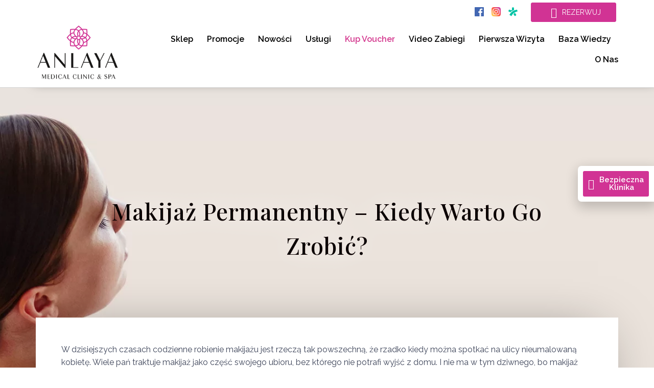

--- FILE ---
content_type: text/html; charset=UTF-8
request_url: http://anlaya.pl/article/219-makijaz-permanentny-kiedy-warto-go-zrobic/
body_size: 41304
content:
<!DOCTYPE html><html lang="pl-PL"><head><meta charset="UTF-8"><meta name="viewport" content="width=device-width, initial-scale=1"><link rel="profile" href="https://gmpg.org/xfn/11"><meta name='robots' content='index, follow, max-image-preview:large, max-snippet:-1, max-video-preview:-1' /><title>Klinika medycyny estetycznej &amp; spa Anlaya - Józefów, Warszawa</title><meta name="description" content="Zapraszamy do Anlaya Medical Clinic. Oferujemy zabiegi medycyny estetycznej przy użyciu najnowszych technologii wykonywane przez wykwalifikowany personel." /><link rel="canonical" href="https://anlaya.pl/article/219-makijaz-permanentny-kiedy-warto-go-zrobic/" /><meta property="og:locale" content="pl_PL" /><meta property="og:type" content="article" /><meta property="og:title" content="Klinika medycyny estetycznej &amp; spa Anlaya - Józefów, Warszawa" /><meta property="og:description" content="Zapraszamy do Anlaya Medical Clinic. Oferujemy zabiegi medycyny estetycznej przy użyciu najnowszych technologii wykonywane przez wykwalifikowany personel." /><meta property="og:url" content="https://anlaya.pl/article/219-makijaz-permanentny-kiedy-warto-go-zrobic/" /><meta property="og:site_name" content="Anlaya Medical Clinic &amp; SPA" /><meta property="article:published_time" content="2020-06-08T11:28:00+00:00" /><meta property="article:modified_time" content="2020-06-08T11:56:08+00:00" /><meta property="og:image" content="https://anlaya.pl/wp-content/uploads/2020/06/11-1030x68749.jpg" /><meta property="og:image:width" content="1049" /><meta property="og:image:height" content="700" /><meta property="og:image:type" content="image/jpeg" /><meta name="author" content="Kinga" /><meta name="twitter:card" content="summary_large_image" /><meta name="twitter:label1" content="Napisane przez" /><meta name="twitter:data1" content="Kinga" /><meta name="twitter:label2" content="Szacowany czas czytania" /><meta name="twitter:data2" content="3 minuty" /> <script type="application/ld+json" class="yoast-schema-graph">{"@context":"https://schema.org","@graph":[{"@type":"Article","@id":"https://anlaya.pl/article/219-makijaz-permanentny-kiedy-warto-go-zrobic/#article","isPartOf":{"@id":"https://anlaya.pl/article/219-makijaz-permanentny-kiedy-warto-go-zrobic/"},"author":{"name":"Kinga","@id":"https://anlaya.pl/#/schema/person/a90d420740c45d395216210ca0468821"},"headline":"Makijaż permanentny – kiedy warto go zrobić?","datePublished":"2020-06-08T11:28:00+00:00","dateModified":"2020-06-08T11:56:08+00:00","mainEntityOfPage":{"@id":"https://anlaya.pl/article/219-makijaz-permanentny-kiedy-warto-go-zrobic/"},"wordCount":620,"commentCount":0,"publisher":{"@id":"https://anlaya.pl/#organization"},"image":{"@id":"https://anlaya.pl/article/219-makijaz-permanentny-kiedy-warto-go-zrobic/#primaryimage"},"thumbnailUrl":"http://anlaya.pl/wp-content/uploads/2020/06/11-1030x68749.jpg","articleSection":["article"],"inLanguage":"pl-PL","potentialAction":[{"@type":"CommentAction","name":"Comment","target":["https://anlaya.pl/article/219-makijaz-permanentny-kiedy-warto-go-zrobic/#respond"]}]},{"@type":"WebPage","@id":"https://anlaya.pl/article/219-makijaz-permanentny-kiedy-warto-go-zrobic/","url":"https://anlaya.pl/article/219-makijaz-permanentny-kiedy-warto-go-zrobic/","name":"Klinika medycyny estetycznej & spa Anlaya - Józefów, Warszawa","isPartOf":{"@id":"https://anlaya.pl/#website"},"primaryImageOfPage":{"@id":"https://anlaya.pl/article/219-makijaz-permanentny-kiedy-warto-go-zrobic/#primaryimage"},"image":{"@id":"https://anlaya.pl/article/219-makijaz-permanentny-kiedy-warto-go-zrobic/#primaryimage"},"thumbnailUrl":"http://anlaya.pl/wp-content/uploads/2020/06/11-1030x68749.jpg","datePublished":"2020-06-08T11:28:00+00:00","dateModified":"2020-06-08T11:56:08+00:00","description":"Zapraszamy do Anlaya Medical Clinic. Oferujemy zabiegi medycyny estetycznej przy użyciu najnowszych technologii wykonywane przez wykwalifikowany personel.","breadcrumb":{"@id":"https://anlaya.pl/article/219-makijaz-permanentny-kiedy-warto-go-zrobic/#breadcrumb"},"inLanguage":"pl-PL","potentialAction":[{"@type":"ReadAction","target":["https://anlaya.pl/article/219-makijaz-permanentny-kiedy-warto-go-zrobic/"]}]},{"@type":"ImageObject","inLanguage":"pl-PL","@id":"https://anlaya.pl/article/219-makijaz-permanentny-kiedy-warto-go-zrobic/#primaryimage","url":"http://anlaya.pl/wp-content/uploads/2020/06/11-1030x68749.jpg","contentUrl":"http://anlaya.pl/wp-content/uploads/2020/06/11-1030x68749.jpg","width":1049,"height":700},{"@type":"BreadcrumbList","@id":"https://anlaya.pl/article/219-makijaz-permanentny-kiedy-warto-go-zrobic/#breadcrumb","itemListElement":[{"@type":"ListItem","position":1,"name":"Strona główna","item":"https://anlaya.pl/"},{"@type":"ListItem","position":2,"name":"Makijaż permanentny – kiedy warto go zrobić?"}]},{"@type":"WebSite","@id":"https://anlaya.pl/#website","url":"https://anlaya.pl/","name":"Anlaya Medical Clinic &amp; SPA","description":"Anlaya Medical Clinic &amp; SPA","publisher":{"@id":"https://anlaya.pl/#organization"},"potentialAction":[{"@type":"SearchAction","target":{"@type":"EntryPoint","urlTemplate":"https://anlaya.pl/?s={search_term_string}"},"query-input":"required name=search_term_string"}],"inLanguage":"pl-PL"},{"@type":"Organization","@id":"https://anlaya.pl/#organization","name":"Anlaya Medical Clinic &amp; SPA","url":"https://anlaya.pl/","logo":{"@type":"ImageObject","inLanguage":"pl-PL","@id":"https://anlaya.pl/#/schema/logo/image/","url":"http://anlaya.pl/wp-content/uploads/2020/02/Logo-FHD-transparent2.png","contentUrl":"http://anlaya.pl/wp-content/uploads/2020/02/Logo-FHD-transparent2.png","width":500,"height":119,"caption":"Anlaya Medical Clinic &amp; SPA"},"image":{"@id":"https://anlaya.pl/#/schema/logo/image/"}},{"@type":"Person","@id":"https://anlaya.pl/#/schema/person/a90d420740c45d395216210ca0468821","name":"Kinga","image":{"@type":"ImageObject","inLanguage":"pl-PL","@id":"https://anlaya.pl/#/schema/person/image/","url":"http://1.gravatar.com/avatar/1342dd374c206f0dd79cae2961f613cd?s=96&d=mm&r=g","contentUrl":"http://1.gravatar.com/avatar/1342dd374c206f0dd79cae2961f613cd?s=96&d=mm&r=g","caption":"Kinga"},"url":"http://anlaya.pl/author/kinga/"}]}</script> <link rel='dns-prefetch' href='//fonts.googleapis.com' /><link rel="alternate" type="application/rss+xml" title="Anlaya Medical Clinic &amp; SPA &raquo; Kanał z wpisami" href="http://anlaya.pl/feed/" /><link rel="alternate" type="application/rss+xml" title="Anlaya Medical Clinic &amp; SPA &raquo; Kanał z komentarzami" href="http://anlaya.pl/comments/feed/" /><link rel="alternate" type="application/rss+xml" title="Anlaya Medical Clinic &amp; SPA &raquo; Makijaż permanentny – kiedy warto go zrobić? Kanał z komentarzami" href="http://anlaya.pl/article/219-makijaz-permanentny-kiedy-warto-go-zrobic/feed/" /> <script defer src="[data-uri]"></script> <link rel='stylesheet' id='astra-theme-css-css' href='http://anlaya.pl/wp-content/themes/astra/assets/css/minified/style.min.css?ver=4.1.6' media='all' /><style id='astra-theme-css-inline-css'>.ast-no-sidebar .entry-content .alignfull {margin-left: calc( -50vw + 50%);margin-right: calc( -50vw + 50%);max-width: 100vw;width: 100vw;}.ast-no-sidebar .entry-content .alignwide {margin-left: calc(-41vw + 50%);margin-right: calc(-41vw + 50%);max-width: unset;width: unset;}.ast-no-sidebar .entry-content .alignfull .alignfull,.ast-no-sidebar .entry-content .alignfull .alignwide,.ast-no-sidebar .entry-content .alignwide .alignfull,.ast-no-sidebar .entry-content .alignwide .alignwide,.ast-no-sidebar .entry-content .wp-block-column .alignfull,.ast-no-sidebar .entry-content .wp-block-column .alignwide{width: 100%;margin-left: auto;margin-right: auto;}.wp-block-gallery,.blocks-gallery-grid {margin: 0;}.wp-block-separator {max-width: 100px;}.wp-block-separator.is-style-wide,.wp-block-separator.is-style-dots {max-width: none;}.entry-content .has-2-columns .wp-block-column:first-child {padding-right: 10px;}.entry-content .has-2-columns .wp-block-column:last-child {padding-left: 10px;}@media (max-width: 782px) {.entry-content .wp-block-columns .wp-block-column {flex-basis: 100%;}.entry-content .has-2-columns .wp-block-column:first-child {padding-right: 0;}.entry-content .has-2-columns .wp-block-column:last-child {padding-left: 0;}}body .entry-content .wp-block-latest-posts {margin-left: 0;}body .entry-content .wp-block-latest-posts li {list-style: none;}.ast-no-sidebar .ast-container .entry-content .wp-block-latest-posts {margin-left: 0;}.ast-header-break-point .entry-content .alignwide {margin-left: auto;margin-right: auto;}.entry-content .blocks-gallery-item img {margin-bottom: auto;}.wp-block-pullquote {border-top: 4px solid #555d66;border-bottom: 4px solid #555d66;color: #40464d;}:root{--ast-container-default-xlg-padding:6.67em;--ast-container-default-lg-padding:5.67em;--ast-container-default-slg-padding:4.34em;--ast-container-default-md-padding:3.34em;--ast-container-default-sm-padding:6.67em;--ast-container-default-xs-padding:2.4em;--ast-container-default-xxs-padding:1.4em;--ast-code-block-background:#EEEEEE;--ast-comment-inputs-background:#FAFAFA;}html{font-size:100%;}a,.page-title{color:var(--ast-global-color-0);}a:hover,a:focus{color:var(--ast-global-color-1);}body,button,input,select,textarea,.ast-button,.ast-custom-button{font-family:'Raleway',sans-serif;font-weight:400;font-size:16px;font-size:1rem;line-height:1.6em;}blockquote{color:var(--ast-global-color-3);}h1,.entry-content h1,h2,.entry-content h2,h3,.entry-content h3,h4,.entry-content h4,h5,.entry-content h5,h6,.entry-content h6,.site-title,.site-title a{font-family:'Playfair Display',serif;font-weight:400;}.site-title{font-size:35px;font-size:2.1875rem;display:block;}.site-header .site-description{font-size:15px;font-size:0.9375rem;display:none;}.entry-title{font-size:30px;font-size:1.875rem;}h1,.entry-content h1{font-size:40px;font-size:2.5rem;font-family:'Playfair Display',serif;line-height:1.4em;}h2,.entry-content h2{font-size:30px;font-size:1.875rem;font-family:'Playfair Display',serif;line-height:1.3em;}h3,.entry-content h3{font-size:25px;font-size:1.5625rem;font-family:'Playfair Display',serif;line-height:1.3em;}h4,.entry-content h4{font-size:20px;font-size:1.25rem;line-height:1.2em;font-family:'Playfair Display',serif;}h5,.entry-content h5{font-size:18px;font-size:1.125rem;line-height:1.2em;font-family:'Playfair Display',serif;}h6,.entry-content h6{font-size:15px;font-size:0.9375rem;line-height:1.25em;font-family:'Playfair Display',serif;}::selection{background-color:var(--ast-global-color-0);color:#ffffff;}body,h1,.entry-title a,.entry-content h1,h2,.entry-content h2,h3,.entry-content h3,h4,.entry-content h4,h5,.entry-content h5,h6,.entry-content h6{color:var(--ast-global-color-3);}.tagcloud a:hover,.tagcloud a:focus,.tagcloud a.current-item{color:#ffffff;border-color:var(--ast-global-color-0);background-color:var(--ast-global-color-0);}input:focus,input[type="text"]:focus,input[type="email"]:focus,input[type="url"]:focus,input[type="password"]:focus,input[type="reset"]:focus,input[type="search"]:focus,textarea:focus{border-color:var(--ast-global-color-0);}input[type="radio"]:checked,input[type=reset],input[type="checkbox"]:checked,input[type="checkbox"]:hover:checked,input[type="checkbox"]:focus:checked,input[type=range]::-webkit-slider-thumb{border-color:var(--ast-global-color-0);background-color:var(--ast-global-color-0);box-shadow:none;}.site-footer a:hover + .post-count,.site-footer a:focus + .post-count{background:var(--ast-global-color-0);border-color:var(--ast-global-color-0);}.single .nav-links .nav-previous,.single .nav-links .nav-next{color:var(--ast-global-color-0);}.entry-meta,.entry-meta *{line-height:1.45;color:var(--ast-global-color-0);}.entry-meta a:hover,.entry-meta a:hover *,.entry-meta a:focus,.entry-meta a:focus *,.page-links > .page-link,.page-links .page-link:hover,.post-navigation a:hover{color:var(--ast-global-color-1);}#cat option,.secondary .calendar_wrap thead a,.secondary .calendar_wrap thead a:visited{color:var(--ast-global-color-0);}.secondary .calendar_wrap #today,.ast-progress-val span{background:var(--ast-global-color-0);}.secondary a:hover + .post-count,.secondary a:focus + .post-count{background:var(--ast-global-color-0);border-color:var(--ast-global-color-0);}.calendar_wrap #today > a{color:#ffffff;}.page-links .page-link,.single .post-navigation a{color:var(--ast-global-color-0);}.widget-title{font-size:22px;font-size:1.375rem;color:var(--ast-global-color-3);}.single .ast-author-details .author-title{color:var(--ast-global-color-1);}a:focus-visible,.ast-menu-toggle:focus-visible,.site .skip-link:focus-visible,.wp-block-loginout input:focus-visible,.wp-block-search.wp-block-search__button-inside .wp-block-search__inside-wrapper,.ast-header-navigation-arrow:focus-visible{outline-style:dotted;outline-color:inherit;outline-width:thin;border-color:transparent;}input:focus,input[type="text"]:focus,input[type="email"]:focus,input[type="url"]:focus,input[type="password"]:focus,input[type="reset"]:focus,input[type="search"]:focus,textarea:focus,.wp-block-search__input:focus,[data-section="section-header-mobile-trigger"] .ast-button-wrap .ast-mobile-menu-trigger-minimal:focus,.ast-mobile-popup-drawer.active .menu-toggle-close:focus,.woocommerce-ordering select.orderby:focus,#ast-scroll-top:focus,.woocommerce a.add_to_cart_button:focus,.woocommerce .button.single_add_to_cart_button:focus{border-style:dotted;border-color:inherit;border-width:thin;outline-color:transparent;}.main-header-menu .menu-link,.ast-header-custom-item a{color:var(--ast-global-color-3);}.main-header-menu .menu-item:hover > .menu-link,.main-header-menu .menu-item:hover > .ast-menu-toggle,.main-header-menu .ast-masthead-custom-menu-items a:hover,.main-header-menu .menu-item.focus > .menu-link,.main-header-menu .menu-item.focus > .ast-menu-toggle,.main-header-menu .current-menu-item > .menu-link,.main-header-menu .current-menu-ancestor > .menu-link,.main-header-menu .current-menu-item > .ast-menu-toggle,.main-header-menu .current-menu-ancestor > .ast-menu-toggle{color:var(--ast-global-color-0);}.header-main-layout-3 .ast-main-header-bar-alignment{margin-right:auto;}.header-main-layout-2 .site-header-section-left .ast-site-identity{text-align:left;}.ast-logo-title-inline .site-logo-img{padding-right:1em;}.site-logo-img img{ transition:all 0.2s linear;}.ast-header-break-point .ast-mobile-menu-buttons-minimal.menu-toggle{background:transparent;color:var(--ast-global-color-0);}.ast-header-break-point .ast-mobile-menu-buttons-outline.menu-toggle{background:transparent;border:1px solid var(--ast-global-color-0);color:var(--ast-global-color-0);}.ast-header-break-point .ast-mobile-menu-buttons-fill.menu-toggle{background:var(--ast-global-color-0);}.ast-page-builder-template .hentry {margin: 0;}.ast-page-builder-template .site-content > .ast-container {max-width: 100%;padding: 0;}.ast-page-builder-template .site-content #primary {padding: 0;margin: 0;}.ast-page-builder-template .no-results {text-align: center;margin: 4em auto;}.ast-page-builder-template .ast-pagination {padding: 2em;}.ast-page-builder-template .entry-header.ast-no-title.ast-no-thumbnail {margin-top: 0;}.ast-page-builder-template .entry-header.ast-header-without-markup {margin-top: 0;margin-bottom: 0;}.ast-page-builder-template .entry-header.ast-no-title.ast-no-meta {margin-bottom: 0;}.ast-page-builder-template.single .post-navigation {padding-bottom: 2em;}.ast-page-builder-template.single-post .site-content > .ast-container {max-width: 100%;}.ast-page-builder-template .entry-header {margin-top: 4em;margin-left: auto;margin-right: auto;padding-left: 20px;padding-right: 20px;}.single.ast-page-builder-template .entry-header {padding-left: 20px;padding-right: 20px;}.ast-page-builder-template .ast-archive-description {margin: 4em auto 0;padding-left: 20px;padding-right: 20px;}.ast-page-builder-template.ast-no-sidebar .entry-content .alignwide {margin-left: 0;margin-right: 0;}.footer-adv .footer-adv-overlay{border-top-style:solid;border-top-color:#7a7a7a;}.wp-block-buttons.aligncenter{justify-content:center;}@media (max-width:782px){.entry-content .wp-block-columns .wp-block-column{margin-left:0px;}}.wp-block-image.aligncenter{margin-left:auto;margin-right:auto;}.wp-block-table.aligncenter{margin-left:auto;margin-right:auto;}@media (max-width:768px){.ast-separate-container #primary,.ast-separate-container #secondary{padding:1.5em 0;}#primary,#secondary{padding:1.5em 0;margin:0;}.ast-left-sidebar #content > .ast-container{display:flex;flex-direction:column-reverse;width:100%;}.ast-separate-container .ast-article-post,.ast-separate-container .ast-article-single{padding:1.5em 2.14em;}.ast-author-box img.avatar{margin:20px 0 0 0;}}@media (min-width:769px){.ast-separate-container.ast-right-sidebar #primary,.ast-separate-container.ast-left-sidebar #primary{border:0;}.search-no-results.ast-separate-container #primary{margin-bottom:4em;}}.elementor-button-wrapper .elementor-button{border-style:solid;text-decoration:none;border-top-width:0;border-right-width:0;border-left-width:0;border-bottom-width:0;}body .elementor-button.elementor-size-sm,body .elementor-button.elementor-size-xs,body .elementor-button.elementor-size-md,body .elementor-button.elementor-size-lg,body .elementor-button.elementor-size-xl,body .elementor-button{padding-top:10px;padding-right:40px;padding-bottom:10px;padding-left:40px;}.elementor-button-wrapper .elementor-button{border-color:var(--ast-global-color-0);background-color:var(--ast-global-color-0);}.elementor-button-wrapper .elementor-button:hover,.elementor-button-wrapper .elementor-button:focus{color:#ffffff;background-color:var(--ast-global-color-1);border-color:var(--ast-global-color-1);}.wp-block-button .wp-block-button__link ,.elementor-button-wrapper .elementor-button,.elementor-button-wrapper .elementor-button:visited{color:#ffffff;}.elementor-button-wrapper .elementor-button{line-height:1em;}.wp-block-button .wp-block-button__link:hover,.wp-block-button .wp-block-button__link:focus{color:#ffffff;background-color:var(--ast-global-color-1);border-color:var(--ast-global-color-1);}.elementor-widget-heading h1.elementor-heading-title{line-height:1.4em;}.elementor-widget-heading h2.elementor-heading-title{line-height:1.3em;}.elementor-widget-heading h3.elementor-heading-title{line-height:1.3em;}.elementor-widget-heading h4.elementor-heading-title{line-height:1.2em;}.elementor-widget-heading h5.elementor-heading-title{line-height:1.2em;}.elementor-widget-heading h6.elementor-heading-title{line-height:1.25em;}.wp-block-button .wp-block-button__link{border-top-width:0;border-right-width:0;border-left-width:0;border-bottom-width:0;border-color:var(--ast-global-color-0);background-color:var(--ast-global-color-0);color:#ffffff;font-family:inherit;font-weight:inherit;line-height:1em;padding-top:10px;padding-right:40px;padding-bottom:10px;padding-left:40px;}.menu-toggle,button,.ast-button,.ast-custom-button,.button,input#submit,input[type="button"],input[type="submit"],input[type="reset"]{border-style:solid;border-top-width:0;border-right-width:0;border-left-width:0;border-bottom-width:0;color:#ffffff;border-color:var(--ast-global-color-0);background-color:var(--ast-global-color-0);padding-top:10px;padding-right:40px;padding-bottom:10px;padding-left:40px;font-family:inherit;font-weight:inherit;line-height:1em;}button:focus,.menu-toggle:hover,button:hover,.ast-button:hover,.ast-custom-button:hover .button:hover,.ast-custom-button:hover ,input[type=reset]:hover,input[type=reset]:focus,input#submit:hover,input#submit:focus,input[type="button"]:hover,input[type="button"]:focus,input[type="submit"]:hover,input[type="submit"]:focus{color:#ffffff;background-color:var(--ast-global-color-1);border-color:var(--ast-global-color-1);}@media (max-width:768px){.ast-mobile-header-stack .main-header-bar .ast-search-menu-icon{display:inline-block;}.ast-header-break-point.ast-header-custom-item-outside .ast-mobile-header-stack .main-header-bar .ast-search-icon{margin:0;}.ast-comment-avatar-wrap img{max-width:2.5em;}.ast-separate-container .ast-comment-list li.depth-1{padding:1.5em 2.14em;}.ast-separate-container .comment-respond{padding:2em 2.14em;}.ast-comment-meta{padding:0 1.8888em 1.3333em;}}@media (min-width:544px){.ast-container{max-width:100%;}}@media (max-width:544px){.ast-separate-container .ast-article-post,.ast-separate-container .ast-article-single,.ast-separate-container .comments-title,.ast-separate-container .ast-archive-description{padding:1.5em 1em;}.ast-separate-container #content .ast-container{padding-left:0.54em;padding-right:0.54em;}.ast-separate-container .ast-comment-list li.depth-1{padding:1.5em 1em;margin-bottom:1.5em;}.ast-separate-container .ast-comment-list .bypostauthor{padding:.5em;}.ast-search-menu-icon.ast-dropdown-active .search-field{width:170px;}.site-branding img,.site-header .site-logo-img .custom-logo-link img{max-width:100%;}}.ast-no-sidebar.ast-separate-container .entry-content .alignfull {margin-left: -6.67em;margin-right: -6.67em;width: auto;}@media (max-width: 1200px) {.ast-no-sidebar.ast-separate-container .entry-content .alignfull {margin-left: -2.4em;margin-right: -2.4em;}}@media (max-width: 768px) {.ast-no-sidebar.ast-separate-container .entry-content .alignfull {margin-left: -2.14em;margin-right: -2.14em;}}@media (max-width: 544px) {.ast-no-sidebar.ast-separate-container .entry-content .alignfull {margin-left: -1em;margin-right: -1em;}}.ast-no-sidebar.ast-separate-container .entry-content .alignwide {margin-left: -20px;margin-right: -20px;}.ast-no-sidebar.ast-separate-container .entry-content .wp-block-column .alignfull,.ast-no-sidebar.ast-separate-container .entry-content .wp-block-column .alignwide {margin-left: auto;margin-right: auto;width: 100%;}@media (max-width:768px){.site-title{display:block;}.site-header .site-description{display:none;}.entry-title{font-size:30px;}h1,.entry-content h1{font-size:30px;}h2,.entry-content h2{font-size:25px;}h3,.entry-content h3{font-size:20px;}}@media (max-width:544px){.site-title{display:block;}.site-header .site-description{display:none;}.entry-title{font-size:30px;}h1,.entry-content h1{font-size:30px;}h2,.entry-content h2{font-size:25px;}h3,.entry-content h3{font-size:20px;}}@media (max-width:768px){html{font-size:91.2%;}}@media (max-width:544px){html{font-size:91.2%;}}@media (min-width:769px){.ast-container{max-width:1240px;}}@font-face {font-family: "Astra";src: url(http://anlaya.pl/wp-content/themes/astra/assets/fonts/astra.woff) format("woff"),url(http://anlaya.pl/wp-content/themes/astra/assets/fonts/astra.ttf) format("truetype"),url(http://anlaya.pl/wp-content/themes/astra/assets/fonts/astra.svg#astra) format("svg");font-weight: normal;font-style: normal;font-display: fallback;}@media (max-width:921px) {.main-header-bar .main-header-bar-navigation{display:none;}}.ast-desktop .main-header-menu.submenu-with-border .sub-menu,.ast-desktop .main-header-menu.submenu-with-border .astra-full-megamenu-wrapper{border-color:var(--ast-global-color-0);}.ast-desktop .main-header-menu.submenu-with-border .sub-menu{border-top-width:2px;border-right-width:0px;border-left-width:0px;border-bottom-width:0px;border-style:solid;}.ast-desktop .main-header-menu.submenu-with-border .sub-menu .sub-menu{top:-2px;}.ast-desktop .main-header-menu.submenu-with-border .sub-menu .menu-link,.ast-desktop .main-header-menu.submenu-with-border .children .menu-link{border-bottom-width:0px;border-style:solid;border-color:#eaeaea;}@media (min-width:769px){.main-header-menu .sub-menu .menu-item.ast-left-align-sub-menu:hover > .sub-menu,.main-header-menu .sub-menu .menu-item.ast-left-align-sub-menu.focus > .sub-menu{margin-left:-0px;}}.ast-small-footer{border-top-style:solid;border-top-width:1px;border-top-color:#7a7a7a;}.ast-small-footer-wrap{text-align:center;}.ast-header-break-point.ast-header-custom-item-inside .main-header-bar .main-header-bar-navigation .ast-search-icon {display: none;}.ast-header-break-point.ast-header-custom-item-inside .main-header-bar .ast-search-menu-icon .search-form {padding: 0;display: block;overflow: hidden;}.ast-header-break-point .ast-header-custom-item .widget:last-child {margin-bottom: 1em;}.ast-header-custom-item .widget {margin: 0.5em;display: inline-block;vertical-align: middle;}.ast-header-custom-item .widget p {margin-bottom: 0;}.ast-header-custom-item .widget li {width: auto;}.ast-header-custom-item-inside .button-custom-menu-item .menu-link {display: none;}.ast-header-custom-item-inside.ast-header-break-point .button-custom-menu-item .ast-custom-button-link {display: none;}.ast-header-custom-item-inside.ast-header-break-point .button-custom-menu-item .menu-link {display: block;}.ast-header-break-point.ast-header-custom-item-outside .main-header-bar .ast-search-icon {margin-right: 1em;}.ast-header-break-point.ast-header-custom-item-inside .main-header-bar .ast-search-menu-icon .search-field,.ast-header-break-point.ast-header-custom-item-inside .main-header-bar .ast-search-menu-icon.ast-inline-search .search-field {width: 100%;padding-right: 5.5em;}.ast-header-break-point.ast-header-custom-item-inside .main-header-bar .ast-search-menu-icon .search-submit {display: block;position: absolute;height: 100%;top: 0;right: 0;padding: 0 1em;border-radius: 0;}.ast-header-break-point .ast-header-custom-item .ast-masthead-custom-menu-items {padding-left: 20px;padding-right: 20px;margin-bottom: 1em;margin-top: 1em;}.ast-header-custom-item-inside.ast-header-break-point .button-custom-menu-item {padding-left: 0;padding-right: 0;margin-top: 0;margin-bottom: 0;}.astra-icon-down_arrow::after {content: "\e900";font-family: Astra;}.astra-icon-close::after {content: "\e5cd";font-family: Astra;}.astra-icon-drag_handle::after {content: "\e25d";font-family: Astra;}.astra-icon-format_align_justify::after {content: "\e235";font-family: Astra;}.astra-icon-menu::after {content: "\e5d2";font-family: Astra;}.astra-icon-reorder::after {content: "\e8fe";font-family: Astra;}.astra-icon-search::after {content: "\e8b6";font-family: Astra;}.astra-icon-zoom_in::after {content: "\e56b";font-family: Astra;}.astra-icon-check-circle::after {content: "\e901";font-family: Astra;}.astra-icon-shopping-cart::after {content: "\f07a";font-family: Astra;}.astra-icon-shopping-bag::after {content: "\f290";font-family: Astra;}.astra-icon-shopping-basket::after {content: "\f291";font-family: Astra;}.astra-icon-circle-o::after {content: "\e903";font-family: Astra;}.astra-icon-certificate::after {content: "\e902";font-family: Astra;}blockquote {padding: 1.2em;}:root .has-ast-global-color-0-color{color:var(--ast-global-color-0);}:root .has-ast-global-color-0-background-color{background-color:var(--ast-global-color-0);}:root .wp-block-button .has-ast-global-color-0-color{color:var(--ast-global-color-0);}:root .wp-block-button .has-ast-global-color-0-background-color{background-color:var(--ast-global-color-0);}:root .has-ast-global-color-1-color{color:var(--ast-global-color-1);}:root .has-ast-global-color-1-background-color{background-color:var(--ast-global-color-1);}:root .wp-block-button .has-ast-global-color-1-color{color:var(--ast-global-color-1);}:root .wp-block-button .has-ast-global-color-1-background-color{background-color:var(--ast-global-color-1);}:root .has-ast-global-color-2-color{color:var(--ast-global-color-2);}:root .has-ast-global-color-2-background-color{background-color:var(--ast-global-color-2);}:root .wp-block-button .has-ast-global-color-2-color{color:var(--ast-global-color-2);}:root .wp-block-button .has-ast-global-color-2-background-color{background-color:var(--ast-global-color-2);}:root .has-ast-global-color-3-color{color:var(--ast-global-color-3);}:root .has-ast-global-color-3-background-color{background-color:var(--ast-global-color-3);}:root .wp-block-button .has-ast-global-color-3-color{color:var(--ast-global-color-3);}:root .wp-block-button .has-ast-global-color-3-background-color{background-color:var(--ast-global-color-3);}:root .has-ast-global-color-4-color{color:var(--ast-global-color-4);}:root .has-ast-global-color-4-background-color{background-color:var(--ast-global-color-4);}:root .wp-block-button .has-ast-global-color-4-color{color:var(--ast-global-color-4);}:root .wp-block-button .has-ast-global-color-4-background-color{background-color:var(--ast-global-color-4);}:root .has-ast-global-color-5-color{color:var(--ast-global-color-5);}:root .has-ast-global-color-5-background-color{background-color:var(--ast-global-color-5);}:root .wp-block-button .has-ast-global-color-5-color{color:var(--ast-global-color-5);}:root .wp-block-button .has-ast-global-color-5-background-color{background-color:var(--ast-global-color-5);}:root .has-ast-global-color-6-color{color:var(--ast-global-color-6);}:root .has-ast-global-color-6-background-color{background-color:var(--ast-global-color-6);}:root .wp-block-button .has-ast-global-color-6-color{color:var(--ast-global-color-6);}:root .wp-block-button .has-ast-global-color-6-background-color{background-color:var(--ast-global-color-6);}:root .has-ast-global-color-7-color{color:var(--ast-global-color-7);}:root .has-ast-global-color-7-background-color{background-color:var(--ast-global-color-7);}:root .wp-block-button .has-ast-global-color-7-color{color:var(--ast-global-color-7);}:root .wp-block-button .has-ast-global-color-7-background-color{background-color:var(--ast-global-color-7);}:root .has-ast-global-color-8-color{color:var(--ast-global-color-8);}:root .has-ast-global-color-8-background-color{background-color:var(--ast-global-color-8);}:root .wp-block-button .has-ast-global-color-8-color{color:var(--ast-global-color-8);}:root .wp-block-button .has-ast-global-color-8-background-color{background-color:var(--ast-global-color-8);}:root{--ast-global-color-0:#0170B9;--ast-global-color-1:#3a3a3a;--ast-global-color-2:#3a3a3a;--ast-global-color-3:#4B4F58;--ast-global-color-4:#F5F5F5;--ast-global-color-5:#FFFFFF;--ast-global-color-6:#E5E5E5;--ast-global-color-7:#424242;--ast-global-color-8:#000000;}:root {--ast-border-color : #dddddd;}.ast-single-entry-banner {-js-display: flex;display: flex;flex-direction: column;justify-content: center;text-align: center;position: relative;background: #eeeeee;}.ast-single-entry-banner[data-banner-layout="layout-1"] {max-width: 1200px;background: inherit;padding: 20px 0;}.ast-single-entry-banner[data-banner-width-type="custom"] {margin: 0 auto;width: 100%;}.ast-single-entry-banner + .site-content .entry-header {margin-bottom: 0;}header.entry-header > *:not(:last-child){margin-bottom:10px;}.ast-archive-entry-banner {-js-display: flex;display: flex;flex-direction: column;justify-content: center;text-align: center;position: relative;background: #eeeeee;}.ast-archive-entry-banner[data-banner-width-type="custom"] {margin: 0 auto;width: 100%;}.ast-archive-entry-banner[data-banner-layout="layout-1"] {background: inherit;padding: 20px 0;text-align: left;}body.archive .ast-archive-description{max-width:1200px;width:100%;text-align:left;padding-top:3em;padding-right:3em;padding-bottom:3em;padding-left:3em;}body.archive .ast-archive-description .ast-archive-title,body.archive .ast-archive-description .ast-archive-title *{font-size:40px;font-size:2.5rem;}body.archive .ast-archive-description > *:not(:last-child){margin-bottom:10px;}@media (max-width:768px){body.archive .ast-archive-description{text-align:left;}}@media (max-width:544px){body.archive .ast-archive-description{text-align:left;}}.ast-breadcrumbs .trail-browse,.ast-breadcrumbs .trail-items,.ast-breadcrumbs .trail-items li{display:inline-block;margin:0;padding:0;border:none;background:inherit;text-indent:0;text-decoration:none;}.ast-breadcrumbs .trail-browse{font-size:inherit;font-style:inherit;font-weight:inherit;color:inherit;}.ast-breadcrumbs .trail-items{list-style:none;}.trail-items li::after{padding:0 0.3em;content:"\00bb";}.trail-items li:last-of-type::after{display:none;}h1,.entry-content h1,h2,.entry-content h2,h3,.entry-content h3,h4,.entry-content h4,h5,.entry-content h5,h6,.entry-content h6{color:var(--ast-global-color-2);}.elementor-template-full-width .ast-container{display:block;}@media (max-width:544px){.elementor-element .elementor-wc-products .woocommerce[class*="columns-"] ul.products li.product{width:auto;margin:0;}.elementor-element .woocommerce .woocommerce-result-count{float:none;}}.ast-header-break-point .main-header-bar{border-bottom-width:1px;}@media (min-width:769px){.main-header-bar{border-bottom-width:1px;}}.main-header-menu .menu-item,#astra-footer-menu .menu-item,.main-header-bar .ast-masthead-custom-menu-items{-js-display:flex;display:flex;-webkit-box-pack:center;-webkit-justify-content:center;-moz-box-pack:center;-ms-flex-pack:center;justify-content:center;-webkit-box-orient:vertical;-webkit-box-direction:normal;-webkit-flex-direction:column;-moz-box-orient:vertical;-moz-box-direction:normal;-ms-flex-direction:column;flex-direction:column;}.main-header-menu > .menu-item > .menu-link,#astra-footer-menu > .menu-item > .menu-link{height:100%;-webkit-box-align:center;-webkit-align-items:center;-moz-box-align:center;-ms-flex-align:center;align-items:center;-js-display:flex;display:flex;}.ast-primary-menu-disabled .main-header-bar .ast-masthead-custom-menu-items{flex:unset;}.main-header-menu .sub-menu .menu-item.menu-item-has-children > .menu-link:after{position:absolute;right:1em;top:50%;transform:translate(0,-50%) rotate(270deg);}.ast-header-break-point .main-header-bar .main-header-bar-navigation .page_item_has_children > .ast-menu-toggle::before,.ast-header-break-point .main-header-bar .main-header-bar-navigation .menu-item-has-children > .ast-menu-toggle::before,.ast-mobile-popup-drawer .main-header-bar-navigation .menu-item-has-children>.ast-menu-toggle::before,.ast-header-break-point .ast-mobile-header-wrap .main-header-bar-navigation .menu-item-has-children > .ast-menu-toggle::before{font-weight:bold;content:"\e900";font-family:Astra;text-decoration:inherit;display:inline-block;}.ast-header-break-point .main-navigation ul.sub-menu .menu-item .menu-link:before{content:"\e900";font-family:Astra;font-size:.65em;text-decoration:inherit;display:inline-block;transform:translate(0,-2px) rotateZ(270deg);margin-right:5px;}.widget_search .search-form:after{font-family:Astra;font-size:1.2em;font-weight:normal;content:"\e8b6";position:absolute;top:50%;right:15px;transform:translate(0,-50%);}.astra-search-icon::before{content:"\e8b6";font-family:Astra;font-style:normal;font-weight:normal;text-decoration:inherit;text-align:center;-webkit-font-smoothing:antialiased;-moz-osx-font-smoothing:grayscale;z-index:3;}.main-header-bar .main-header-bar-navigation .page_item_has_children > a:after,.main-header-bar .main-header-bar-navigation .menu-item-has-children > a:after,.menu-item-has-children .ast-header-navigation-arrow:after{content:"\e900";display:inline-block;font-family:Astra;font-size:.6rem;font-weight:bold;text-rendering:auto;-webkit-font-smoothing:antialiased;-moz-osx-font-smoothing:grayscale;margin-left:10px;line-height:normal;}.menu-item-has-children .sub-menu .ast-header-navigation-arrow:after{margin-left:0;}.ast-mobile-popup-drawer .main-header-bar-navigation .ast-submenu-expanded>.ast-menu-toggle::before{transform:rotateX(180deg);}.ast-header-break-point .main-header-bar-navigation .menu-item-has-children > .menu-link:after{display:none;}.ast-separate-container .blog-layout-1,.ast-separate-container .blog-layout-2,.ast-separate-container .blog-layout-3{background-color:transparent;background-image:none;}.ast-separate-container .ast-article-post{background-color:var(--ast-global-color-5);;}@media (max-width:768px){.ast-separate-container .ast-article-post{background-color:var(--ast-global-color-5);;}}@media (max-width:544px){.ast-separate-container .ast-article-post{background-color:var(--ast-global-color-5);;}}.ast-separate-container .ast-article-single:not(.ast-related-post),.ast-separate-container .comments-area .comment-respond,.ast-separate-container .comments-area .ast-comment-list li,.ast-separate-container .ast-woocommerce-container,.ast-separate-container .error-404,.ast-separate-container .no-results,.single.ast-separate-container.ast-author-meta,.ast-separate-container .related-posts-title-wrapper,.ast-separate-container.ast-two-container #secondary .widget,.ast-separate-container .comments-count-wrapper,.ast-box-layout.ast-plain-container .site-content,.ast-padded-layout.ast-plain-container .site-content,.ast-separate-container .comments-area .comments-title,.ast-narrow-container .site-content{background-color:var(--ast-global-color-5);;}@media (max-width:768px){.ast-separate-container .ast-article-single:not(.ast-related-post),.ast-separate-container .comments-area .comment-respond,.ast-separate-container .comments-area .ast-comment-list li,.ast-separate-container .ast-woocommerce-container,.ast-separate-container .error-404,.ast-separate-container .no-results,.single.ast-separate-container.ast-author-meta,.ast-separate-container .related-posts-title-wrapper,.ast-separate-container.ast-two-container #secondary .widget,.ast-separate-container .comments-count-wrapper,.ast-box-layout.ast-plain-container .site-content,.ast-padded-layout.ast-plain-container .site-content,.ast-separate-container .comments-area .comments-title,.ast-narrow-container .site-content{background-color:var(--ast-global-color-5);;}}@media (max-width:544px){.ast-separate-container .ast-article-single:not(.ast-related-post),.ast-separate-container .comments-area .comment-respond,.ast-separate-container .comments-area .ast-comment-list li,.ast-separate-container .ast-woocommerce-container,.ast-separate-container .error-404,.ast-separate-container .no-results,.single.ast-separate-container.ast-author-meta,.ast-separate-container .related-posts-title-wrapper,.ast-separate-container.ast-two-container #secondary .widget,.ast-separate-container .comments-count-wrapper,.ast-box-layout.ast-plain-container .site-content,.ast-padded-layout.ast-plain-container .site-content,.ast-separate-container .comments-area .comments-title,.ast-narrow-container .site-content{background-color:var(--ast-global-color-5);;}}:root{--e-global-color-astglobalcolor0:#0170B9;--e-global-color-astglobalcolor1:#3a3a3a;--e-global-color-astglobalcolor2:#3a3a3a;--e-global-color-astglobalcolor3:#4B4F58;--e-global-color-astglobalcolor4:#F5F5F5;--e-global-color-astglobalcolor5:#FFFFFF;--e-global-color-astglobalcolor6:#E5E5E5;--e-global-color-astglobalcolor7:#424242;--e-global-color-astglobalcolor8:#000000;}.comment-reply-title{font-size:26px;font-size:1.625rem;}.ast-comment-meta{line-height:1.666666667;color:var(--ast-global-color-0);font-size:13px;font-size:0.8125rem;}.ast-comment-list #cancel-comment-reply-link{font-size:16px;font-size:1rem;}.comments-count-wrapper {padding: 2em 0;}.comments-count-wrapper .comments-title {font-weight: normal;word-wrap: break-word;}.ast-comment-list {margin: 0;word-wrap: break-word;padding-bottom: 0.5em;list-style: none;}.ast-comment-list li {list-style: none;}.ast-comment-list li.depth-1 .ast-comment,.ast-comment-list li.depth-2 .ast-comment {border-bottom: 1px solid #eeeeee;}.ast-comment-list .comment-respond {padding: 1em 0;border-bottom: 1px solid #eeeeee;}.ast-comment-list .comment-respond .comment-reply-title {margin-top: 0;padding-top: 0;}.ast-comment-list .comment-respond p {margin-bottom: .5em;}.ast-comment-list .ast-comment-edit-reply-wrap {-js-display: flex;display: flex;justify-content: flex-end;}.ast-comment-list .ast-edit-link {flex: 1;}.ast-comment-list .comment-awaiting-moderation {margin-bottom: 0;}.ast-comment {padding: 1em 0 ;}.ast-comment-avatar-wrap img {border-radius: 50%;}.ast-comment-content {clear: both;}.ast-comment-cite-wrap {text-align: left;}.ast-comment-cite-wrap cite {font-style: normal;}.comment-reply-title {padding-top: 1em;font-weight: normal;line-height: 1.65;}.ast-comment-meta {margin-bottom: 0.5em;}.comments-area {border-top: 1px solid #eeeeee;margin-top: 2em;}.comments-area .comment-form-comment {width: 100%;border: none;margin: 0;padding: 0;}.comments-area .comment-notes,.comments-area .comment-textarea,.comments-area .form-allowed-tags {margin-bottom: 1.5em;}.comments-area .form-submit {margin-bottom: 0;}.comments-area textarea#comment,.comments-area .ast-comment-formwrap input[type="text"] {width: 100%;border-radius: 0;vertical-align: middle;margin-bottom: 10px;}.comments-area .no-comments {margin-top: 0.5em;margin-bottom: 0.5em;}.comments-area p.logged-in-as {margin-bottom: 1em;}.ast-separate-container .comments-count-wrapper {background-color: #fff;padding: 2em 6.67em 0;}@media (max-width: 1200px) {.ast-separate-container .comments-count-wrapper {padding: 2em 3.34em;}}.ast-separate-container .comments-area {border-top: 0;}.ast-separate-container .ast-comment-list {padding-bottom: 0;}.ast-separate-container .ast-comment-list li {background-color: #fff;}.ast-separate-container .ast-comment-list li.depth-1 .children li {padding-bottom: 0;padding-top: 0;margin-bottom: 0;}.ast-separate-container .ast-comment-list li.depth-1 .ast-comment,.ast-separate-container .ast-comment-list li.depth-2 .ast-comment {border-bottom: 0;}.ast-separate-container .ast-comment-list .comment-respond {padding-top: 0;padding-bottom: 1em;background-color: transparent;}.ast-separate-container .ast-comment-list .pingback p {margin-bottom: 0;}.ast-separate-container .ast-comment-list .bypostauthor {padding: 2em;margin-bottom: 1em;}.ast-separate-container .ast-comment-list .bypostauthor li {background: transparent;margin-bottom: 0;padding: 0 0 0 2em;}.ast-separate-container .comment-reply-title {padding-top: 0;}.comment-content a {word-wrap: break-word;}.comment-form-legend {margin-bottom: unset;padding: 0 0.5em;}.ast-separate-container .ast-comment-list li.depth-1 {padding: 4em 6.67em;margin-bottom: 2em;}@media (max-width: 1200px) {.ast-separate-container .ast-comment-list li.depth-1 {padding: 3em 3.34em;}}.ast-separate-container .comment-respond {background-color: #fff;padding: 4em 6.67em;border-bottom: 0;}@media (max-width: 1200px) {.ast-separate-container .comment-respond {padding: 3em 2.34em;}}.ast-comment-list .children {margin-left: 2em;}@media (max-width: 992px) {.ast-comment-list .children {margin-left: 1em;}}.ast-comment-list #cancel-comment-reply-link {white-space: nowrap;font-size: 15px;font-size: 1rem;margin-left: 1em;}.ast-comment-avatar-wrap {float: left;clear: right;margin-right: 1.33333em;}.ast-comment-meta-wrap {float: left;clear: right;padding: 0 0 1.33333em;}.ast-comment-time .timendate,.ast-comment-time .reply {margin-right: 0.5em;}.comments-area #wp-comment-cookies-consent {margin-right: 10px;}.ast-page-builder-template .comments-area {padding-left: 20px;padding-right: 20px;margin-top: 0;margin-bottom: 2em;}.ast-separate-container .ast-comment-list .bypostauthor .bypostauthor {background: transparent;margin-bottom: 0;padding-right: 0;padding-bottom: 0;padding-top: 0;}@media (min-width:769px){.ast-separate-container .ast-comment-list li .comment-respond{padding-left:2.66666em;padding-right:2.66666em;}}@media (max-width:544px){.ast-separate-container .comments-count-wrapper{padding:1.5em 1em;}.ast-separate-container .ast-comment-list li.depth-1{padding:1.5em 1em;margin-bottom:1.5em;}.ast-separate-container .ast-comment-list .bypostauthor{padding:.5em;}.ast-separate-container .comment-respond{padding:1.5em 1em;}.ast-separate-container .ast-comment-list .bypostauthor li{padding:0 0 0 .5em;}.ast-comment-list .children{margin-left:0.66666em;}}@media (max-width:768px){.ast-comment-avatar-wrap img{max-width:2.5em;}.comments-area{margin-top:1.5em;}.ast-separate-container .comments-count-wrapper{padding:2em 2.14em;}.ast-separate-container .ast-comment-list li.depth-1{padding:1.5em 2.14em;}.ast-separate-container .comment-respond{padding:2em 2.14em;}}@media (max-width:768px){.ast-comment-avatar-wrap{margin-right:0.5em;}}</style><link rel='stylesheet' id='elementor-frontend-css' href='http://anlaya.pl/wp-content/plugins/elementor/assets/css/frontend.min.css?ver=3.21.1' media='all' /><link rel='stylesheet' id='eael-general-css' href='http://anlaya.pl/wp-content/plugins/essential-addons-for-elementor-lite/assets/front-end/css/view/general.min.css?ver=5.9.16' media='all' /><link rel='stylesheet' id='eael-5008-css' href='http://anlaya.pl/wp-content/cache/autoptimize/autoptimize_single_e7821b2295594753ac7397275a3d48a6.php?ver=1591624568' media='all' /><link rel='stylesheet' id='astra-google-fonts-css' href='https://fonts.googleapis.com/css?family=Raleway%3A400%2C%7CPlayfair+Display%3A400%2C&#038;display=fallback&#038;ver=4.1.6' media='all' /><style id='wp-emoji-styles-inline-css'>img.wp-smiley, img.emoji {
		display: inline !important;
		border: none !important;
		box-shadow: none !important;
		height: 1em !important;
		width: 1em !important;
		margin: 0 0.07em !important;
		vertical-align: -0.1em !important;
		background: none !important;
		padding: 0 !important;
	}</style><link rel='stylesheet' id='wp-block-library-css' href='http://anlaya.pl/wp-includes/css/dist/block-library/style.min.css?ver=6.5.2' media='all' /><style id='global-styles-inline-css'>body{--wp--preset--color--black: #000000;--wp--preset--color--cyan-bluish-gray: #abb8c3;--wp--preset--color--white: #ffffff;--wp--preset--color--pale-pink: #f78da7;--wp--preset--color--vivid-red: #cf2e2e;--wp--preset--color--luminous-vivid-orange: #ff6900;--wp--preset--color--luminous-vivid-amber: #fcb900;--wp--preset--color--light-green-cyan: #7bdcb5;--wp--preset--color--vivid-green-cyan: #00d084;--wp--preset--color--pale-cyan-blue: #8ed1fc;--wp--preset--color--vivid-cyan-blue: #0693e3;--wp--preset--color--vivid-purple: #9b51e0;--wp--preset--color--ast-global-color-0: var(--ast-global-color-0);--wp--preset--color--ast-global-color-1: var(--ast-global-color-1);--wp--preset--color--ast-global-color-2: var(--ast-global-color-2);--wp--preset--color--ast-global-color-3: var(--ast-global-color-3);--wp--preset--color--ast-global-color-4: var(--ast-global-color-4);--wp--preset--color--ast-global-color-5: var(--ast-global-color-5);--wp--preset--color--ast-global-color-6: var(--ast-global-color-6);--wp--preset--color--ast-global-color-7: var(--ast-global-color-7);--wp--preset--color--ast-global-color-8: var(--ast-global-color-8);--wp--preset--gradient--vivid-cyan-blue-to-vivid-purple: linear-gradient(135deg,rgba(6,147,227,1) 0%,rgb(155,81,224) 100%);--wp--preset--gradient--light-green-cyan-to-vivid-green-cyan: linear-gradient(135deg,rgb(122,220,180) 0%,rgb(0,208,130) 100%);--wp--preset--gradient--luminous-vivid-amber-to-luminous-vivid-orange: linear-gradient(135deg,rgba(252,185,0,1) 0%,rgba(255,105,0,1) 100%);--wp--preset--gradient--luminous-vivid-orange-to-vivid-red: linear-gradient(135deg,rgba(255,105,0,1) 0%,rgb(207,46,46) 100%);--wp--preset--gradient--very-light-gray-to-cyan-bluish-gray: linear-gradient(135deg,rgb(238,238,238) 0%,rgb(169,184,195) 100%);--wp--preset--gradient--cool-to-warm-spectrum: linear-gradient(135deg,rgb(74,234,220) 0%,rgb(151,120,209) 20%,rgb(207,42,186) 40%,rgb(238,44,130) 60%,rgb(251,105,98) 80%,rgb(254,248,76) 100%);--wp--preset--gradient--blush-light-purple: linear-gradient(135deg,rgb(255,206,236) 0%,rgb(152,150,240) 100%);--wp--preset--gradient--blush-bordeaux: linear-gradient(135deg,rgb(254,205,165) 0%,rgb(254,45,45) 50%,rgb(107,0,62) 100%);--wp--preset--gradient--luminous-dusk: linear-gradient(135deg,rgb(255,203,112) 0%,rgb(199,81,192) 50%,rgb(65,88,208) 100%);--wp--preset--gradient--pale-ocean: linear-gradient(135deg,rgb(255,245,203) 0%,rgb(182,227,212) 50%,rgb(51,167,181) 100%);--wp--preset--gradient--electric-grass: linear-gradient(135deg,rgb(202,248,128) 0%,rgb(113,206,126) 100%);--wp--preset--gradient--midnight: linear-gradient(135deg,rgb(2,3,129) 0%,rgb(40,116,252) 100%);--wp--preset--font-size--small: 13px;--wp--preset--font-size--medium: 20px;--wp--preset--font-size--large: 36px;--wp--preset--font-size--x-large: 42px;--wp--preset--spacing--20: 0.44rem;--wp--preset--spacing--30: 0.67rem;--wp--preset--spacing--40: 1rem;--wp--preset--spacing--50: 1.5rem;--wp--preset--spacing--60: 2.25rem;--wp--preset--spacing--70: 3.38rem;--wp--preset--spacing--80: 5.06rem;--wp--preset--shadow--natural: 6px 6px 9px rgba(0, 0, 0, 0.2);--wp--preset--shadow--deep: 12px 12px 50px rgba(0, 0, 0, 0.4);--wp--preset--shadow--sharp: 6px 6px 0px rgba(0, 0, 0, 0.2);--wp--preset--shadow--outlined: 6px 6px 0px -3px rgba(255, 255, 255, 1), 6px 6px rgba(0, 0, 0, 1);--wp--preset--shadow--crisp: 6px 6px 0px rgba(0, 0, 0, 1);}body { margin: 0;--wp--style--global--content-size: var(--wp--custom--ast-content-width-size);--wp--style--global--wide-size: var(--wp--custom--ast-wide-width-size); }.wp-site-blocks > .alignleft { float: left; margin-right: 2em; }.wp-site-blocks > .alignright { float: right; margin-left: 2em; }.wp-site-blocks > .aligncenter { justify-content: center; margin-left: auto; margin-right: auto; }:where(.wp-site-blocks) > * { margin-block-start: 24px; margin-block-end: 0; }:where(.wp-site-blocks) > :first-child:first-child { margin-block-start: 0; }:where(.wp-site-blocks) > :last-child:last-child { margin-block-end: 0; }body { --wp--style--block-gap: 24px; }:where(body .is-layout-flow)  > :first-child:first-child{margin-block-start: 0;}:where(body .is-layout-flow)  > :last-child:last-child{margin-block-end: 0;}:where(body .is-layout-flow)  > *{margin-block-start: 24px;margin-block-end: 0;}:where(body .is-layout-constrained)  > :first-child:first-child{margin-block-start: 0;}:where(body .is-layout-constrained)  > :last-child:last-child{margin-block-end: 0;}:where(body .is-layout-constrained)  > *{margin-block-start: 24px;margin-block-end: 0;}:where(body .is-layout-flex) {gap: 24px;}:where(body .is-layout-grid) {gap: 24px;}body .is-layout-flow > .alignleft{float: left;margin-inline-start: 0;margin-inline-end: 2em;}body .is-layout-flow > .alignright{float: right;margin-inline-start: 2em;margin-inline-end: 0;}body .is-layout-flow > .aligncenter{margin-left: auto !important;margin-right: auto !important;}body .is-layout-constrained > .alignleft{float: left;margin-inline-start: 0;margin-inline-end: 2em;}body .is-layout-constrained > .alignright{float: right;margin-inline-start: 2em;margin-inline-end: 0;}body .is-layout-constrained > .aligncenter{margin-left: auto !important;margin-right: auto !important;}body .is-layout-constrained > :where(:not(.alignleft):not(.alignright):not(.alignfull)){max-width: var(--wp--style--global--content-size);margin-left: auto !important;margin-right: auto !important;}body .is-layout-constrained > .alignwide{max-width: var(--wp--style--global--wide-size);}body .is-layout-flex{display: flex;}body .is-layout-flex{flex-wrap: wrap;align-items: center;}body .is-layout-flex > *{margin: 0;}body .is-layout-grid{display: grid;}body .is-layout-grid > *{margin: 0;}body{padding-top: 0px;padding-right: 0px;padding-bottom: 0px;padding-left: 0px;}a:where(:not(.wp-element-button)){text-decoration: none;}.wp-element-button, .wp-block-button__link{background-color: #32373c;border-width: 0;color: #fff;font-family: inherit;font-size: inherit;line-height: inherit;padding: calc(0.667em + 2px) calc(1.333em + 2px);text-decoration: none;}.has-black-color{color: var(--wp--preset--color--black) !important;}.has-cyan-bluish-gray-color{color: var(--wp--preset--color--cyan-bluish-gray) !important;}.has-white-color{color: var(--wp--preset--color--white) !important;}.has-pale-pink-color{color: var(--wp--preset--color--pale-pink) !important;}.has-vivid-red-color{color: var(--wp--preset--color--vivid-red) !important;}.has-luminous-vivid-orange-color{color: var(--wp--preset--color--luminous-vivid-orange) !important;}.has-luminous-vivid-amber-color{color: var(--wp--preset--color--luminous-vivid-amber) !important;}.has-light-green-cyan-color{color: var(--wp--preset--color--light-green-cyan) !important;}.has-vivid-green-cyan-color{color: var(--wp--preset--color--vivid-green-cyan) !important;}.has-pale-cyan-blue-color{color: var(--wp--preset--color--pale-cyan-blue) !important;}.has-vivid-cyan-blue-color{color: var(--wp--preset--color--vivid-cyan-blue) !important;}.has-vivid-purple-color{color: var(--wp--preset--color--vivid-purple) !important;}.has-ast-global-color-0-color{color: var(--wp--preset--color--ast-global-color-0) !important;}.has-ast-global-color-1-color{color: var(--wp--preset--color--ast-global-color-1) !important;}.has-ast-global-color-2-color{color: var(--wp--preset--color--ast-global-color-2) !important;}.has-ast-global-color-3-color{color: var(--wp--preset--color--ast-global-color-3) !important;}.has-ast-global-color-4-color{color: var(--wp--preset--color--ast-global-color-4) !important;}.has-ast-global-color-5-color{color: var(--wp--preset--color--ast-global-color-5) !important;}.has-ast-global-color-6-color{color: var(--wp--preset--color--ast-global-color-6) !important;}.has-ast-global-color-7-color{color: var(--wp--preset--color--ast-global-color-7) !important;}.has-ast-global-color-8-color{color: var(--wp--preset--color--ast-global-color-8) !important;}.has-black-background-color{background-color: var(--wp--preset--color--black) !important;}.has-cyan-bluish-gray-background-color{background-color: var(--wp--preset--color--cyan-bluish-gray) !important;}.has-white-background-color{background-color: var(--wp--preset--color--white) !important;}.has-pale-pink-background-color{background-color: var(--wp--preset--color--pale-pink) !important;}.has-vivid-red-background-color{background-color: var(--wp--preset--color--vivid-red) !important;}.has-luminous-vivid-orange-background-color{background-color: var(--wp--preset--color--luminous-vivid-orange) !important;}.has-luminous-vivid-amber-background-color{background-color: var(--wp--preset--color--luminous-vivid-amber) !important;}.has-light-green-cyan-background-color{background-color: var(--wp--preset--color--light-green-cyan) !important;}.has-vivid-green-cyan-background-color{background-color: var(--wp--preset--color--vivid-green-cyan) !important;}.has-pale-cyan-blue-background-color{background-color: var(--wp--preset--color--pale-cyan-blue) !important;}.has-vivid-cyan-blue-background-color{background-color: var(--wp--preset--color--vivid-cyan-blue) !important;}.has-vivid-purple-background-color{background-color: var(--wp--preset--color--vivid-purple) !important;}.has-ast-global-color-0-background-color{background-color: var(--wp--preset--color--ast-global-color-0) !important;}.has-ast-global-color-1-background-color{background-color: var(--wp--preset--color--ast-global-color-1) !important;}.has-ast-global-color-2-background-color{background-color: var(--wp--preset--color--ast-global-color-2) !important;}.has-ast-global-color-3-background-color{background-color: var(--wp--preset--color--ast-global-color-3) !important;}.has-ast-global-color-4-background-color{background-color: var(--wp--preset--color--ast-global-color-4) !important;}.has-ast-global-color-5-background-color{background-color: var(--wp--preset--color--ast-global-color-5) !important;}.has-ast-global-color-6-background-color{background-color: var(--wp--preset--color--ast-global-color-6) !important;}.has-ast-global-color-7-background-color{background-color: var(--wp--preset--color--ast-global-color-7) !important;}.has-ast-global-color-8-background-color{background-color: var(--wp--preset--color--ast-global-color-8) !important;}.has-black-border-color{border-color: var(--wp--preset--color--black) !important;}.has-cyan-bluish-gray-border-color{border-color: var(--wp--preset--color--cyan-bluish-gray) !important;}.has-white-border-color{border-color: var(--wp--preset--color--white) !important;}.has-pale-pink-border-color{border-color: var(--wp--preset--color--pale-pink) !important;}.has-vivid-red-border-color{border-color: var(--wp--preset--color--vivid-red) !important;}.has-luminous-vivid-orange-border-color{border-color: var(--wp--preset--color--luminous-vivid-orange) !important;}.has-luminous-vivid-amber-border-color{border-color: var(--wp--preset--color--luminous-vivid-amber) !important;}.has-light-green-cyan-border-color{border-color: var(--wp--preset--color--light-green-cyan) !important;}.has-vivid-green-cyan-border-color{border-color: var(--wp--preset--color--vivid-green-cyan) !important;}.has-pale-cyan-blue-border-color{border-color: var(--wp--preset--color--pale-cyan-blue) !important;}.has-vivid-cyan-blue-border-color{border-color: var(--wp--preset--color--vivid-cyan-blue) !important;}.has-vivid-purple-border-color{border-color: var(--wp--preset--color--vivid-purple) !important;}.has-ast-global-color-0-border-color{border-color: var(--wp--preset--color--ast-global-color-0) !important;}.has-ast-global-color-1-border-color{border-color: var(--wp--preset--color--ast-global-color-1) !important;}.has-ast-global-color-2-border-color{border-color: var(--wp--preset--color--ast-global-color-2) !important;}.has-ast-global-color-3-border-color{border-color: var(--wp--preset--color--ast-global-color-3) !important;}.has-ast-global-color-4-border-color{border-color: var(--wp--preset--color--ast-global-color-4) !important;}.has-ast-global-color-5-border-color{border-color: var(--wp--preset--color--ast-global-color-5) !important;}.has-ast-global-color-6-border-color{border-color: var(--wp--preset--color--ast-global-color-6) !important;}.has-ast-global-color-7-border-color{border-color: var(--wp--preset--color--ast-global-color-7) !important;}.has-ast-global-color-8-border-color{border-color: var(--wp--preset--color--ast-global-color-8) !important;}.has-vivid-cyan-blue-to-vivid-purple-gradient-background{background: var(--wp--preset--gradient--vivid-cyan-blue-to-vivid-purple) !important;}.has-light-green-cyan-to-vivid-green-cyan-gradient-background{background: var(--wp--preset--gradient--light-green-cyan-to-vivid-green-cyan) !important;}.has-luminous-vivid-amber-to-luminous-vivid-orange-gradient-background{background: var(--wp--preset--gradient--luminous-vivid-amber-to-luminous-vivid-orange) !important;}.has-luminous-vivid-orange-to-vivid-red-gradient-background{background: var(--wp--preset--gradient--luminous-vivid-orange-to-vivid-red) !important;}.has-very-light-gray-to-cyan-bluish-gray-gradient-background{background: var(--wp--preset--gradient--very-light-gray-to-cyan-bluish-gray) !important;}.has-cool-to-warm-spectrum-gradient-background{background: var(--wp--preset--gradient--cool-to-warm-spectrum) !important;}.has-blush-light-purple-gradient-background{background: var(--wp--preset--gradient--blush-light-purple) !important;}.has-blush-bordeaux-gradient-background{background: var(--wp--preset--gradient--blush-bordeaux) !important;}.has-luminous-dusk-gradient-background{background: var(--wp--preset--gradient--luminous-dusk) !important;}.has-pale-ocean-gradient-background{background: var(--wp--preset--gradient--pale-ocean) !important;}.has-electric-grass-gradient-background{background: var(--wp--preset--gradient--electric-grass) !important;}.has-midnight-gradient-background{background: var(--wp--preset--gradient--midnight) !important;}.has-small-font-size{font-size: var(--wp--preset--font-size--small) !important;}.has-medium-font-size{font-size: var(--wp--preset--font-size--medium) !important;}.has-large-font-size{font-size: var(--wp--preset--font-size--large) !important;}.has-x-large-font-size{font-size: var(--wp--preset--font-size--x-large) !important;}
.wp-block-navigation a:where(:not(.wp-element-button)){color: inherit;}
.wp-block-pullquote{font-size: 1.5em;line-height: 1.6;}</style><link rel='stylesheet' id='astra-addon-css-css' href='http://anlaya.pl/wp-content/cache/autoptimize/autoptimize_single_a6bd45059943f3f4c747a6cecbb373a4.php?ver=4.6.5' media='all' /><style id='astra-addon-css-inline-css'>.ast-search-box.header-cover #close::before,.ast-search-box.full-screen #close::before{font-family:Astra;content:"\e5cd";display:inline-block;transition:transform .3s ease-in-out;}.site-header .ast-inline-search.ast-search-menu-icon .search-field {width: auto;}</style><link rel='stylesheet' id='jet-elements-css' href='http://anlaya.pl/wp-content/cache/autoptimize/autoptimize_single_bfae05209e682e7c92d55af081aa6e16.php?ver=2.6.9' media='all' /><link rel='stylesheet' id='jet-elements-skin-css' href='http://anlaya.pl/wp-content/cache/autoptimize/autoptimize_single_976df462112d5957441dd546e2a3bd74.php?ver=2.6.9' media='all' /><link rel='stylesheet' id='elementor-icons-css' href='http://anlaya.pl/wp-content/plugins/elementor/assets/lib/eicons/css/elementor-icons.min.css?ver=5.29.0' media='all' /><style id='elementor-icons-inline-css'>.elementor-add-new-section .elementor-add-templately-promo-button{
            background-color: #5d4fff;
            background-image: url(http://anlaya.pl/wp-content/plugins/essential-addons-for-elementor-lite/assets/admin/images/templately/logo-icon.svg);
            background-repeat: no-repeat;
            background-position: center center;
            position: relative;
        }
        
		.elementor-add-new-section .elementor-add-templately-promo-button > i{
            height: 12px;
        }
        
        body .elementor-add-new-section .elementor-add-section-area-button {
            margin-left: 0;
        }

		.elementor-add-new-section .elementor-add-templately-promo-button{
            background-color: #5d4fff;
            background-image: url(http://anlaya.pl/wp-content/plugins/essential-addons-for-elementor-lite/assets/admin/images/templately/logo-icon.svg);
            background-repeat: no-repeat;
            background-position: center center;
            position: relative;
        }
        
		.elementor-add-new-section .elementor-add-templately-promo-button > i{
            height: 12px;
        }
        
        body .elementor-add-new-section .elementor-add-section-area-button {
            margin-left: 0;
        }</style><link rel='stylesheet' id='swiper-css' href='http://anlaya.pl/wp-content/plugins/elementor/assets/lib/swiper/v8/css/swiper.min.css?ver=8.4.5' media='all' /><link rel='stylesheet' id='elementor-post-534-css' href='http://anlaya.pl/wp-content/cache/autoptimize/autoptimize_single_d973b577f20612ecd73102422010d1a6.php?ver=1713901290' media='all' /><link rel='stylesheet' id='elementor-pro-css' href='http://anlaya.pl/wp-content/plugins/elementor-pro/assets/css/frontend.min.css?ver=3.20.2' media='all' /><link rel='stylesheet' id='jet-tabs-frontend-css' href='http://anlaya.pl/wp-content/cache/autoptimize/autoptimize_single_641f07eec6fa899b773b8b3916a7e287.php?ver=2.1.21' media='all' /><link rel='stylesheet' id='she-header-style-css' href='http://anlaya.pl/wp-content/cache/autoptimize/autoptimize_single_26f3f38956ca6916783bc216f1ac3225.php?ver=1.6.10' media='all' /><link rel='stylesheet' id='elementor-global-css' href='http://anlaya.pl/wp-content/cache/autoptimize/autoptimize_single_6f8178b39c0cba7e2e0571e026b6efc4.php?ver=1713901291' media='all' /><link rel='stylesheet' id='elementor-post-7176-css' href='http://anlaya.pl/wp-content/cache/autoptimize/autoptimize_single_ee08a42b3d891ec0e8ee8eda0676eb24.php?ver=1713901291' media='all' /><link rel='stylesheet' id='elementor-post-204-css' href='http://anlaya.pl/wp-content/cache/autoptimize/autoptimize_single_1c4e2f7ebaae15fddcf1b08c8145ea32.php?ver=1754823407' media='all' /><link rel='stylesheet' id='elementor-post-242-css' href='http://anlaya.pl/wp-content/cache/autoptimize/autoptimize_single_026d22658464ed5c1a098cb1ded122f1.php?ver=1713901324' media='all' /><link rel='stylesheet' id='elementor-post-7996-css' href='http://anlaya.pl/wp-content/cache/autoptimize/autoptimize_single_83811f9863a824b172a2ac47556f3991.php?ver=1713901291' media='all' /><link rel='stylesheet' id='elementor-post-5008-css' href='http://anlaya.pl/wp-content/cache/autoptimize/autoptimize_single_4732c19ffea5f761c0e2acb001b5b138.php?ver=1713901291' media='all' /><link rel='stylesheet' id='google-fonts-1-css' href='https://fonts.googleapis.com/css?family=Playfair+Display%3A100%2C100italic%2C200%2C200italic%2C300%2C300italic%2C400%2C400italic%2C500%2C500italic%2C600%2C600italic%2C700%2C700italic%2C800%2C800italic%2C900%2C900italic%7CRaleway%3A100%2C100italic%2C200%2C200italic%2C300%2C300italic%2C400%2C400italic%2C500%2C500italic%2C600%2C600italic%2C700%2C700italic%2C800%2C800italic%2C900%2C900italic%7CRoboto%3A100%2C100italic%2C200%2C200italic%2C300%2C300italic%2C400%2C400italic%2C500%2C500italic%2C600%2C600italic%2C700%2C700italic%2C800%2C800italic%2C900%2C900italic&#038;display=auto&#038;subset=latin-ext&#038;ver=6.5.2' media='all' /><link rel='stylesheet' id='elementor-icons-shared-0-css' href='http://anlaya.pl/wp-content/plugins/elementor/assets/lib/font-awesome/css/fontawesome.min.css?ver=5.15.3' media='all' /><link rel='stylesheet' id='elementor-icons-fa-regular-css' href='http://anlaya.pl/wp-content/plugins/elementor/assets/lib/font-awesome/css/regular.min.css?ver=5.15.3' media='all' /><link rel='stylesheet' id='elementor-icons-fa-solid-css' href='http://anlaya.pl/wp-content/plugins/elementor/assets/lib/font-awesome/css/solid.min.css?ver=5.15.3' media='all' /><link rel='stylesheet' id='elementor-icons-fa-brands-css' href='http://anlaya.pl/wp-content/plugins/elementor/assets/lib/font-awesome/css/brands.min.css?ver=5.15.3' media='all' /><link rel="preconnect" href="https://fonts.gstatic.com/" crossorigin><script src="http://anlaya.pl/wp-includes/js/jquery/jquery.min.js?ver=3.7.1" id="jquery-core-js"></script> <script defer src="http://anlaya.pl/wp-includes/js/jquery/jquery-migrate.min.js?ver=3.4.1" id="jquery-migrate-js"></script> <!--[if IE]> <script src="http://anlaya.pl/wp-content/themes/astra/assets/js/minified/flexibility.min.js?ver=4.1.6" id="astra-flexibility-js"></script> <script id="astra-flexibility-js-after">flexibility(document.documentElement);</script> <![endif]--> <script defer src="http://anlaya.pl/wp-content/cache/autoptimize/autoptimize_single_8007fa4c829658bfc60a1aefa68fd739.php?ver=1.6.10" id="she-header-js"></script> <link rel="https://api.w.org/" href="http://anlaya.pl/wp-json/" /><link rel="alternate" type="application/json" href="http://anlaya.pl/wp-json/wp/v2/posts/1977" /><link rel="EditURI" type="application/rsd+xml" title="RSD" href="http://anlaya.pl/xmlrpc.php?rsd" /><meta name="generator" content="WordPress 6.5.2" /><link rel='shortlink' href='http://anlaya.pl/?p=1977' /><link rel="alternate" type="application/json+oembed" href="http://anlaya.pl/wp-json/oembed/1.0/embed?url=http%3A%2F%2Fanlaya.pl%2Farticle%2F219-makijaz-permanentny-kiedy-warto-go-zrobic%2F" /><link rel="alternate" type="text/xml+oembed" href="http://anlaya.pl/wp-json/oembed/1.0/embed?url=http%3A%2F%2Fanlaya.pl%2Farticle%2F219-makijaz-permanentny-kiedy-warto-go-zrobic%2F&#038;format=xml" /><link rel="pingback" href="http://anlaya.pl/xmlrpc.php"><meta name="generator" content="Elementor 3.21.1; features: e_optimized_assets_loading, additional_custom_breakpoints; settings: css_print_method-external, google_font-enabled, font_display-auto"><meta name="facebook-domain-verification" content="wvroq2ihlaivm3l9czy8cr7oisrz3y" /><style>.recentcomments a{display:inline !important;padding:0 !important;margin:0 !important;}</style><link rel="icon" href="http://anlaya.pl/wp-content/uploads/2020/02/cropped-Logo-FHD-transparent2-32x32.png" sizes="32x32" /><link rel="icon" href="http://anlaya.pl/wp-content/uploads/2020/02/cropped-Logo-FHD-transparent2-192x192.png" sizes="192x192" /><link rel="apple-touch-icon" href="http://anlaya.pl/wp-content/uploads/2020/02/cropped-Logo-FHD-transparent2-180x180.png" /><meta name="msapplication-TileImage" content="http://anlaya.pl/wp-content/uploads/2020/02/cropped-Logo-FHD-transparent2-270x270.png" />  <script defer src="[data-uri]"></script> <style id="wp-custom-css">.eael-interactive-promo figure figcaption
{
padding: 15px 	0px 	0px 	20px;
}


/* PART 2 - Upon Lazy Load */
img.litespeed-loaded{
	-webkit-transition: opacity .5s linear 0.2s;
	-moz-transition: opacity .5s linear 0.2s;
	transition: opacity .5s linear 0.2s;
	opacity: 1;
}

.elementor-5125 .elementor-element.elementor-element-7afc6ef5 .elementor-heading-title {
	color: #D13394 !important;
}

.3WGjNDzOMI2DMYNDjQIU251MQUYBuhZ
{
	display: none !important
}

.zabiegi-black {
    color: #d4398f !important;
    transition: all 200ms linear;
}
.zabiegi-black:hover {
    opacity: 0.8;
}</style></head><body itemtype='https://schema.org/Blog' itemscope='itemscope' class="post-template-default single single-post postid-1977 single-format-standard wp-custom-logo ast-desktop ast-page-builder-template ast-no-sidebar astra-4.1.6 ast-header-custom-item-inside group-blog ast-blog-single-style-1 ast-single-post ast-inherit-site-logo-transparent elementor-page-242 ast-normal-title-enabled elementor-default elementor-kit-534 astra-addon-4.6.5"> <a
 class="skip-link screen-reader-text"
 href="#content"
 role="link"
 title="Skip to content"> Skip to content</a><div
class="hfeed site" id="page"><div data-elementor-type="header" data-elementor-id="7176" class="elementor elementor-7176 elementor-location-header" data-elementor-post-type="elementor_library"><header data-particle_enable="false" data-particle-mobile-disabled="false" class="elementor-section elementor-top-section elementor-element elementor-element-6d6446e elementor-reverse-tablet elementor-section-boxed elementor-section-height-default elementor-section-height-default" data-id="6d6446e" data-element_type="section" data-settings="{&quot;jet_parallax_layout_list&quot;:[{&quot;jet_parallax_layout_image&quot;:{&quot;url&quot;:&quot;&quot;,&quot;id&quot;:&quot;&quot;,&quot;size&quot;:&quot;&quot;},&quot;_id&quot;:&quot;468b180&quot;,&quot;jet_parallax_layout_image_tablet&quot;:{&quot;url&quot;:&quot;&quot;,&quot;id&quot;:&quot;&quot;,&quot;size&quot;:&quot;&quot;},&quot;jet_parallax_layout_image_mobile&quot;:{&quot;url&quot;:&quot;&quot;,&quot;id&quot;:&quot;&quot;,&quot;size&quot;:&quot;&quot;},&quot;jet_parallax_layout_speed&quot;:{&quot;unit&quot;:&quot;%&quot;,&quot;size&quot;:50,&quot;sizes&quot;:[]},&quot;jet_parallax_layout_type&quot;:&quot;scroll&quot;,&quot;jet_parallax_layout_direction&quot;:null,&quot;jet_parallax_layout_fx_direction&quot;:null,&quot;jet_parallax_layout_z_index&quot;:&quot;&quot;,&quot;jet_parallax_layout_bg_x&quot;:50,&quot;jet_parallax_layout_bg_x_tablet&quot;:&quot;&quot;,&quot;jet_parallax_layout_bg_x_mobile&quot;:&quot;&quot;,&quot;jet_parallax_layout_bg_y&quot;:50,&quot;jet_parallax_layout_bg_y_tablet&quot;:&quot;&quot;,&quot;jet_parallax_layout_bg_y_mobile&quot;:&quot;&quot;,&quot;jet_parallax_layout_bg_size&quot;:&quot;auto&quot;,&quot;jet_parallax_layout_bg_size_tablet&quot;:&quot;&quot;,&quot;jet_parallax_layout_bg_size_mobile&quot;:&quot;&quot;,&quot;jet_parallax_layout_animation_prop&quot;:&quot;transform&quot;,&quot;jet_parallax_layout_on&quot;:[&quot;desktop&quot;,&quot;tablet&quot;]}]}"><div class="elementor-container elementor-column-gap-narrow"><div class="elementor-column elementor-col-33 elementor-top-column elementor-element elementor-element-6139eb1 elementor-hidden-phone" data-id="6139eb1" data-element_type="column"><div class="elementor-widget-wrap"></div></div><div class="elementor-column elementor-col-33 elementor-top-column elementor-element elementor-element-2d5a340 elementor-hidden-phone" data-id="2d5a340" data-element_type="column"><div class="elementor-widget-wrap elementor-element-populated"><div class="elementor-element elementor-element-2f7bbed e-grid-align-right elementor-grid-3 elementor-shape-rounded elementor-widget elementor-widget-social-icons" data-id="2f7bbed" data-element_type="widget" data-widget_type="social-icons.default"><div class="elementor-widget-container"><div class="elementor-social-icons-wrapper elementor-grid"> <span class="elementor-grid-item"> <a class="elementor-icon elementor-social-icon elementor-social-icon- elementor-animation-shrink elementor-repeater-item-3ac5326" href="https://www.facebook.com/AnlayaDaySpa/" target="_blank"> <span class="elementor-screen-only"></span> <svg xmlns="http://www.w3.org/2000/svg" height="512pt" viewBox="0 0 512 512" width="512pt"><path d="m483.738281 0h-455.5c-15.597656.0078125-28.24218725 12.660156-28.238281 28.261719v455.5c.0078125 15.597656 12.660156 28.242187 28.261719 28.238281h455.476562c15.605469.003906 28.257813-12.644531 28.261719-28.25 0-.003906 0-.007812 0-.011719v-455.5c-.007812-15.597656-12.660156-28.24218725-28.261719-28.238281zm0 0" fill="#4267b2"></path><path d="m353.5 512v-198h66.75l10-77.5h-76.75v-49.359375c0-22.386719 6.214844-37.640625 38.316406-37.640625h40.683594v-69.128906c-7.078125-.941406-31.363281-3.046875-59.621094-3.046875-59 0-99.378906 36-99.378906 102.140625v57.035156h-66.5v77.5h66.5v198zm0 0" fill="#fff"></path></svg> </a> </span> <span class="elementor-grid-item"> <a class="elementor-icon elementor-social-icon elementor-social-icon- elementor-animation-shrink elementor-repeater-item-8087283" href="https://www.instagram.com/anlayaclinic/" target="_blank"> <span class="elementor-screen-only"></span> <svg xmlns="http://www.w3.org/2000/svg" xmlns:xlink="http://www.w3.org/1999/xlink" height="512" viewBox="0 0 24 24" width="512"><linearGradient id="SVGID_1_" gradientTransform="matrix(0 -1.982 -1.844 0 -132.522 -51.077)" gradientUnits="userSpaceOnUse" x1="-37.106" x2="-26.555" y1="-72.705" y2="-84.047"><stop offset="0" stop-color="#fd5"></stop><stop offset=".5" stop-color="#ff543e"></stop><stop offset="1" stop-color="#c837ab"></stop></linearGradient><path d="m1.5 1.633c-1.886 1.959-1.5 4.04-1.5 10.362 0 5.25-.916 10.513 3.878 11.752 1.497.385 14.761.385 16.256-.002 1.996-.515 3.62-2.134 3.842-4.957.031-.394.031-13.185-.001-13.587-.236-3.007-2.087-4.74-4.526-5.091-.559-.081-.671-.105-3.539-.11-10.173.005-12.403-.448-14.41 1.633z" fill="url(#SVGID_1_)"></path><path d="m11.998 3.139c-3.631 0-7.079-.323-8.396 3.057-.544 1.396-.465 3.209-.465 5.805 0 2.278-.073 4.419.465 5.804 1.314 3.382 4.79 3.058 8.394 3.058 3.477 0 7.062.362 8.395-3.058.545-1.41.465-3.196.465-5.804 0-3.462.191-5.697-1.488-7.375-1.7-1.7-3.999-1.487-7.374-1.487zm-.794 1.597c7.574-.012 8.538-.854 8.006 10.843-.189 4.137-3.339 3.683-7.211 3.683-7.06 0-7.263-.202-7.263-7.265 0-7.145.56-7.257 6.468-7.263zm5.524 1.471c-.587 0-1.063.476-1.063 1.063s.476 1.063 1.063 1.063 1.063-.476 1.063-1.063-.476-1.063-1.063-1.063zm-4.73 1.243c-2.513 0-4.55 2.038-4.55 4.551s2.037 4.55 4.55 4.55 4.549-2.037 4.549-4.55-2.036-4.551-4.549-4.551zm0 1.597c3.905 0 3.91 5.908 0 5.908-3.904 0-3.91-5.908 0-5.908z" fill="#fff"></path></svg> </a> </span> <span class="elementor-grid-item"> <a class="elementor-icon elementor-social-icon elementor-social-icon- elementor-animation-shrink elementor-repeater-item-3fc2edc" href="https://www.znanylekarz.pl/placowki/anlaya-medical-clinic-spa" target="_blank"> <span class="elementor-screen-only"></span> <svg xmlns="http://www.w3.org/2000/svg" viewBox="0 0 31.95 30.43"><defs><style>.cls-1{fill:#00c3a5;}</style></defs><g id="Layer_2" data-name="Layer 2"><g id="Layer_1-2" data-name="Layer 1"><path class="cls-1" d="M17.72,24.59l5,5.84,5-3.64-4.88-8.08a14.42,14.42,0,0,0-5.14,5.88ZM10.5,30.42A30.53,30.53,0,0,1,32,13.91L30,8A34.39,34.39,0,0,0,3.61,26ZM12,10.35,1.91,8,0,13.87l7,3A25.09,25.09,0,0,1,11.82,13a36.53,36.53,0,0,1,8-3.66L19.06,0H12.88L12,10.35Z"></path></g></g></svg> </a> </span></div></div></div></div></div><div class="elementor-column elementor-col-33 elementor-top-column elementor-element elementor-element-76fd86e elementor-hidden-phone" data-id="76fd86e" data-element_type="column"><div class="elementor-widget-wrap elementor-element-populated"><div class="elementor-element elementor-element-4544f16 cst-r-button elementor-widget elementor-widget-jet-button" data-id="4544f16" data-element_type="widget" data-widget_type="jet-button.default"><div class="elementor-widget-container"><div class="elementor-jet-button jet-elements"><div class="jet-button__container"> <a class="jet-button__instance jet-button__instance--icon-left hover-effect-1" href="https://booksy.com/pl-pl/35903_anlaya-medical-clinic-spa_medycyna-estetyczna_4344_jozefow#ba_s=sr_1"><div class="jet-button__plane jet-button__plane-normal"></div><div class="jet-button__plane jet-button__plane-hover"></div><div class="jet-button__state jet-button__state-normal"> <span class="jet-button__icon jet-elements-icon"><i aria-hidden="true" class="far fa-address-book"></i></span><span class="jet-button__label">REZERWUJ </span></div><div class="jet-button__state jet-button__state-hover"> <span class="jet-button__icon jet-elements-icon"><i aria-hidden="true" class="far fa-address-book"></i></span><span class="jet-button__label">REZERWUJ</span></div> </a></div></div></div></div></div></div></div></header><header data-particle_enable="false" data-particle-mobile-disabled="false" class="elementor-section elementor-top-section elementor-element elementor-element-df9df7a elementor-section-content-middle elementor-reverse-mobile elementor-section-height-min-height she-header-yes elementor-section-boxed elementor-section-height-default elementor-section-items-middle" data-id="df9df7a" data-element_type="section" data-settings="{&quot;background_background&quot;:&quot;classic&quot;,&quot;jet_parallax_layout_list&quot;:[{&quot;jet_parallax_layout_image&quot;:{&quot;url&quot;:&quot;&quot;,&quot;id&quot;:&quot;&quot;,&quot;size&quot;:&quot;&quot;},&quot;_id&quot;:&quot;6e23dee&quot;,&quot;jet_parallax_layout_image_tablet&quot;:{&quot;url&quot;:&quot;&quot;,&quot;id&quot;:&quot;&quot;,&quot;size&quot;:&quot;&quot;},&quot;jet_parallax_layout_image_mobile&quot;:{&quot;url&quot;:&quot;&quot;,&quot;id&quot;:&quot;&quot;,&quot;size&quot;:&quot;&quot;},&quot;jet_parallax_layout_speed&quot;:{&quot;unit&quot;:&quot;%&quot;,&quot;size&quot;:50,&quot;sizes&quot;:[]},&quot;jet_parallax_layout_type&quot;:&quot;scroll&quot;,&quot;jet_parallax_layout_direction&quot;:null,&quot;jet_parallax_layout_fx_direction&quot;:null,&quot;jet_parallax_layout_z_index&quot;:&quot;&quot;,&quot;jet_parallax_layout_bg_x&quot;:50,&quot;jet_parallax_layout_bg_x_tablet&quot;:&quot;&quot;,&quot;jet_parallax_layout_bg_x_mobile&quot;:&quot;&quot;,&quot;jet_parallax_layout_bg_y&quot;:50,&quot;jet_parallax_layout_bg_y_tablet&quot;:&quot;&quot;,&quot;jet_parallax_layout_bg_y_mobile&quot;:&quot;&quot;,&quot;jet_parallax_layout_bg_size&quot;:&quot;auto&quot;,&quot;jet_parallax_layout_bg_size_tablet&quot;:&quot;&quot;,&quot;jet_parallax_layout_bg_size_mobile&quot;:&quot;&quot;,&quot;jet_parallax_layout_animation_prop&quot;:&quot;transform&quot;,&quot;jet_parallax_layout_on&quot;:[&quot;desktop&quot;,&quot;tablet&quot;]}],&quot;transparent&quot;:&quot;yes&quot;,&quot;scroll_distance&quot;:{&quot;unit&quot;:&quot;px&quot;,&quot;size&quot;:50,&quot;sizes&quot;:[]},&quot;background_show&quot;:&quot;yes&quot;,&quot;background&quot;:&quot;#FFFFFF&quot;,&quot;custom_height_header&quot;:{&quot;unit&quot;:&quot;px&quot;,&quot;size&quot;:55,&quot;sizes&quot;:[]},&quot;custom_height_header_logo&quot;:{&quot;unit&quot;:&quot;px&quot;,&quot;size&quot;:62,&quot;sizes&quot;:[]},&quot;shrink_header&quot;:&quot;yes&quot;,&quot;shrink_header_logo&quot;:&quot;yes&quot;,&quot;transparent_on&quot;:[&quot;desktop&quot;,&quot;tablet&quot;,&quot;mobile&quot;],&quot;scroll_distance_tablet&quot;:{&quot;unit&quot;:&quot;px&quot;,&quot;size&quot;:&quot;&quot;,&quot;sizes&quot;:[]},&quot;scroll_distance_mobile&quot;:{&quot;unit&quot;:&quot;px&quot;,&quot;size&quot;:&quot;&quot;,&quot;sizes&quot;:[]},&quot;custom_height_header_tablet&quot;:{&quot;unit&quot;:&quot;px&quot;,&quot;size&quot;:&quot;&quot;,&quot;sizes&quot;:[]},&quot;custom_height_header_mobile&quot;:{&quot;unit&quot;:&quot;px&quot;,&quot;size&quot;:&quot;&quot;,&quot;sizes&quot;:[]},&quot;custom_height_header_logo_tablet&quot;:{&quot;unit&quot;:&quot;px&quot;,&quot;size&quot;:&quot;&quot;,&quot;sizes&quot;:[]},&quot;custom_height_header_logo_mobile&quot;:{&quot;unit&quot;:&quot;px&quot;,&quot;size&quot;:&quot;&quot;,&quot;sizes&quot;:[]}}"><div class="elementor-container elementor-column-gap-no"><div class="elementor-column elementor-col-50 elementor-top-column elementor-element elementor-element-6216b9f" data-id="6216b9f" data-element_type="column"><div class="elementor-widget-wrap elementor-element-populated"><div class="elementor-element elementor-element-7008819 elementor-widget elementor-widget-image" data-id="7008819" data-element_type="widget" data-widget_type="image.default"><div class="elementor-widget-container"> <a href="https://anlaya.pl"> <img width="250" height="177" src="http://anlaya.pl/wp-content/uploads/2021/05/anlaya_clinic-spa-logo.png" class="attachment-large size-large wp-image-7195" alt="" /> </a></div></div></div></div><div class="elementor-column elementor-col-50 elementor-top-column elementor-element elementor-element-68c85af" data-id="68c85af" data-element_type="column"><div class="elementor-widget-wrap elementor-element-populated"><div class="elementor-element elementor-element-eb74e3e elementor-nav-menu__align-end elementor-nav-menu--dropdown-mobile elementor-nav-menu--stretch elementor-nav-menu__text-align-aside elementor-nav-menu--toggle elementor-nav-menu--burger elementor-widget elementor-widget-nav-menu" data-id="eb74e3e" data-element_type="widget" data-settings="{&quot;full_width&quot;:&quot;stretch&quot;,&quot;layout&quot;:&quot;horizontal&quot;,&quot;submenu_icon&quot;:{&quot;value&quot;:&quot;&lt;i class=\&quot;fas fa-caret-down\&quot;&gt;&lt;\/i&gt;&quot;,&quot;library&quot;:&quot;fa-solid&quot;},&quot;toggle&quot;:&quot;burger&quot;}" data-widget_type="nav-menu.default"><div class="elementor-widget-container"><nav class="elementor-nav-menu--main elementor-nav-menu__container elementor-nav-menu--layout-horizontal e--pointer-underline e--animation-drop-in"><ul id="menu-1-eb74e3e" class="elementor-nav-menu"><li class="menu-item menu-item-type-custom menu-item-object-custom menu-item-109"><a href="https://sklep.anlaya.pl" class="elementor-item menu-link">Sklep</a></li><li class="menu-item menu-item-type-custom menu-item-object-custom menu-item-103"><a href="http://anlaya.pl/promotions/" class="elementor-item menu-link">Promocje</a></li><li class="menu-item menu-item-type-custom menu-item-object-custom menu-item-6811"><a href="https://anlaya.pl/nowosci/" class="elementor-item menu-link">Nowości</a></li><li class="menu-item menu-item-type-custom menu-item-object-custom menu-item-home menu-item-104"><a href="http://anlaya.pl/#zabiegi" class="elementor-item elementor-item-anchor menu-link">Usługi</a></li><li class="menu-item menu-item-type-custom menu-item-object-custom menu-item-5903"><a href="https://sklep.anlaya.pl/" class="elementor-item menu-link"><span style="color: #D4398F;">Kup Voucher</span></a></li><li class="menu-item menu-item-type-custom menu-item-object-custom menu-item-4001"><a href="https://anlaya.pl/filmy-z-zabiegow/" class="elementor-item menu-link">Video Zabiegi</a></li><li class="menu-item menu-item-type-custom menu-item-object-custom menu-item-105"><a href="https://anlaya.pl/pierwsza-wizyta/" class="elementor-item menu-link">Pierwsza Wizyta</a></li><li class="menu-item menu-item-type-custom menu-item-object-custom menu-item-107"><a href="http://anlaya.pl/articles/" class="elementor-item menu-link">Baza Wiedzy</a></li><li class="menu-item menu-item-type-custom menu-item-object-custom menu-item-106"><a href="http://anlaya.pl/team" class="elementor-item menu-link">O Nas</a></li></ul></nav><div class="elementor-menu-toggle" role="button" tabindex="0" aria-label="Menu Toggle" aria-expanded="false"> <i aria-hidden="true" role="presentation" class="elementor-menu-toggle__icon--open eicon-menu-bar"></i><i aria-hidden="true" role="presentation" class="elementor-menu-toggle__icon--close eicon-close"></i> <span class="elementor-screen-only">Menu</span></div><nav class="elementor-nav-menu--dropdown elementor-nav-menu__container" aria-hidden="true"><ul id="menu-2-eb74e3e" class="elementor-nav-menu"><li class="menu-item menu-item-type-custom menu-item-object-custom menu-item-109"><a href="https://sklep.anlaya.pl" class="elementor-item menu-link" tabindex="-1">Sklep</a></li><li class="menu-item menu-item-type-custom menu-item-object-custom menu-item-103"><a href="http://anlaya.pl/promotions/" class="elementor-item menu-link" tabindex="-1">Promocje</a></li><li class="menu-item menu-item-type-custom menu-item-object-custom menu-item-6811"><a href="https://anlaya.pl/nowosci/" class="elementor-item menu-link" tabindex="-1">Nowości</a></li><li class="menu-item menu-item-type-custom menu-item-object-custom menu-item-home menu-item-104"><a href="http://anlaya.pl/#zabiegi" class="elementor-item elementor-item-anchor menu-link" tabindex="-1">Usługi</a></li><li class="menu-item menu-item-type-custom menu-item-object-custom menu-item-5903"><a href="https://sklep.anlaya.pl/" class="elementor-item menu-link" tabindex="-1"><span style="color: #D4398F;">Kup Voucher</span></a></li><li class="menu-item menu-item-type-custom menu-item-object-custom menu-item-4001"><a href="https://anlaya.pl/filmy-z-zabiegow/" class="elementor-item menu-link" tabindex="-1">Video Zabiegi</a></li><li class="menu-item menu-item-type-custom menu-item-object-custom menu-item-105"><a href="https://anlaya.pl/pierwsza-wizyta/" class="elementor-item menu-link" tabindex="-1">Pierwsza Wizyta</a></li><li class="menu-item menu-item-type-custom menu-item-object-custom menu-item-107"><a href="http://anlaya.pl/articles/" class="elementor-item menu-link" tabindex="-1">Baza Wiedzy</a></li><li class="menu-item menu-item-type-custom menu-item-object-custom menu-item-106"><a href="http://anlaya.pl/team" class="elementor-item menu-link" tabindex="-1">O Nas</a></li></ul></nav></div></div><div class="elementor-element elementor-element-a5a012a elementor-hidden-desktop elementor-hidden-tablet elementor-widget elementor-widget-button" data-id="a5a012a" data-element_type="widget" data-widget_type="button.default"><div class="elementor-widget-container"><div class="elementor-button-wrapper"> <a class="elementor-button elementor-button-link elementor-size-sm" href="https://booksy.com/pl-pl/35903_anlaya-medical-clinic-spa_medycyna-estetyczna_4344_jozefow#ba_s=sr_1"> <span class="elementor-button-content-wrapper"> <span class="elementor-button-icon elementor-align-icon-left"> <i aria-hidden="true" class="far fa-address-book"></i> </span> <span class="elementor-button-text">REZERWUJ </span> </span> </a></div></div></div></div></div></div></header></div><div id="content" class="site-content"><div class="ast-container"><div id="primary" class="content-area primary"><main id="main" class="site-main"><div data-elementor-type="single" data-elementor-id="242" class="elementor elementor-242 elementor-location-single post-1977 post type-post status-publish format-standard has-post-thumbnail hentry category-article ast-article-single" data-elementor-post-type="elementor_library"><section data-particle_enable="false" data-particle-mobile-disabled="false" class="elementor-section elementor-top-section elementor-element elementor-element-35da6fc7 elementor-section-height-min-height elementor-section-boxed elementor-section-height-default elementor-section-items-middle" data-id="35da6fc7" data-element_type="section" data-settings="{&quot;background_background&quot;:&quot;classic&quot;,&quot;jet_parallax_layout_list&quot;:[{&quot;jet_parallax_layout_image&quot;:{&quot;url&quot;:&quot;&quot;,&quot;id&quot;:&quot;&quot;,&quot;size&quot;:&quot;&quot;},&quot;_id&quot;:&quot;12e6ff2&quot;,&quot;jet_parallax_layout_image_tablet&quot;:{&quot;url&quot;:&quot;&quot;,&quot;id&quot;:&quot;&quot;,&quot;size&quot;:&quot;&quot;},&quot;jet_parallax_layout_image_mobile&quot;:{&quot;url&quot;:&quot;&quot;,&quot;id&quot;:&quot;&quot;,&quot;size&quot;:&quot;&quot;},&quot;jet_parallax_layout_speed&quot;:{&quot;unit&quot;:&quot;%&quot;,&quot;size&quot;:50,&quot;sizes&quot;:[]},&quot;jet_parallax_layout_type&quot;:&quot;scroll&quot;,&quot;jet_parallax_layout_direction&quot;:null,&quot;jet_parallax_layout_fx_direction&quot;:null,&quot;jet_parallax_layout_z_index&quot;:&quot;&quot;,&quot;jet_parallax_layout_bg_x&quot;:50,&quot;jet_parallax_layout_bg_y&quot;:50,&quot;jet_parallax_layout_bg_size&quot;:&quot;auto&quot;,&quot;jet_parallax_layout_animation_prop&quot;:&quot;transform&quot;,&quot;jet_parallax_layout_on&quot;:[&quot;desktop&quot;,&quot;tablet&quot;],&quot;jet_parallax_layout_bg_x_tablet&quot;:&quot;&quot;,&quot;jet_parallax_layout_bg_x_mobile&quot;:&quot;&quot;,&quot;jet_parallax_layout_bg_y_tablet&quot;:&quot;&quot;,&quot;jet_parallax_layout_bg_y_mobile&quot;:&quot;&quot;,&quot;jet_parallax_layout_bg_size_tablet&quot;:&quot;&quot;,&quot;jet_parallax_layout_bg_size_mobile&quot;:&quot;&quot;}]}"><div class="elementor-container elementor-column-gap-default"><div class="elementor-column elementor-col-100 elementor-top-column elementor-element elementor-element-5cae42df" data-id="5cae42df" data-element_type="column"><div class="elementor-widget-wrap elementor-element-populated"><div class="elementor-element elementor-element-5cab7ef1 elementor-widget elementor-widget-theme-post-title elementor-page-title elementor-widget-heading" data-id="5cab7ef1" data-element_type="widget" data-widget_type="theme-post-title.default"><div class="elementor-widget-container"><h1 class="elementor-heading-title elementor-size-default">Makijaż permanentny – kiedy warto go zrobić?</h1></div></div></div></div></div></section><section data-particle_enable="false" data-particle-mobile-disabled="false" class="elementor-section elementor-top-section elementor-element elementor-element-54878602 elementor-section-boxed elementor-section-height-default elementor-section-height-default" data-id="54878602" data-element_type="section" data-settings="{&quot;jet_parallax_layout_list&quot;:[{&quot;jet_parallax_layout_image&quot;:{&quot;url&quot;:&quot;&quot;,&quot;id&quot;:&quot;&quot;,&quot;size&quot;:&quot;&quot;},&quot;_id&quot;:&quot;47b38c6&quot;,&quot;jet_parallax_layout_image_tablet&quot;:{&quot;url&quot;:&quot;&quot;,&quot;id&quot;:&quot;&quot;,&quot;size&quot;:&quot;&quot;},&quot;jet_parallax_layout_image_mobile&quot;:{&quot;url&quot;:&quot;&quot;,&quot;id&quot;:&quot;&quot;,&quot;size&quot;:&quot;&quot;},&quot;jet_parallax_layout_speed&quot;:{&quot;unit&quot;:&quot;%&quot;,&quot;size&quot;:50,&quot;sizes&quot;:[]},&quot;jet_parallax_layout_type&quot;:&quot;scroll&quot;,&quot;jet_parallax_layout_direction&quot;:null,&quot;jet_parallax_layout_fx_direction&quot;:null,&quot;jet_parallax_layout_z_index&quot;:&quot;&quot;,&quot;jet_parallax_layout_bg_x&quot;:50,&quot;jet_parallax_layout_bg_y&quot;:50,&quot;jet_parallax_layout_bg_size&quot;:&quot;auto&quot;,&quot;jet_parallax_layout_animation_prop&quot;:&quot;transform&quot;,&quot;jet_parallax_layout_on&quot;:[&quot;desktop&quot;,&quot;tablet&quot;],&quot;jet_parallax_layout_bg_x_tablet&quot;:&quot;&quot;,&quot;jet_parallax_layout_bg_x_mobile&quot;:&quot;&quot;,&quot;jet_parallax_layout_bg_y_tablet&quot;:&quot;&quot;,&quot;jet_parallax_layout_bg_y_mobile&quot;:&quot;&quot;,&quot;jet_parallax_layout_bg_size_tablet&quot;:&quot;&quot;,&quot;jet_parallax_layout_bg_size_mobile&quot;:&quot;&quot;}],&quot;background_background&quot;:&quot;classic&quot;}"><div class="elementor-container elementor-column-gap-default"><div class="elementor-column elementor-col-100 elementor-top-column elementor-element elementor-element-75f6c699" data-id="75f6c699" data-element_type="column" data-settings="{&quot;background_background&quot;:&quot;classic&quot;}"><div class="elementor-widget-wrap elementor-element-populated"><div class="elementor-element elementor-element-5dd7e7e8 elementor-widget elementor-widget-theme-post-content" data-id="5dd7e7e8" data-element_type="widget" data-widget_type="theme-post-content.default"><div class="elementor-widget-container"><div class="lead"><p>W dzisiejszych czasach codzienne robienie makijażu jest rzeczą tak powszechną, że rzadko kiedy można spotkać na ulicy nieumalowaną kobietę. Wiele pań traktuje makijaż jako część swojego ubioru, bez którego nie potrafi wyjść z domu. I nie ma w tym dziwnego, bo makijaż jest w stanie poprawić nie tylko nasz wygląd, ale też ogólne samopoczucie i podnieść własną samoocenę.</p></div><p><img decoding="async" class="article-photo aligncenter" src="http://anlaya.pl/wp-content/uploads/2020/06/11-1030x68749.jpg" alt="" /></p><div class="text"><p><strong>Oszczędność czasu</strong></p><p>Trzeba przyznać, że wykonanie starannego makijażu zabiera trochę czasu. Statystyczna kobieta poświęca na niego około 15min dziennie. Do tego dochodzi jeszcze proces demakijażu na koniec dnia, co sprawia że łącznie na wszystko poświęcamy w miesiącu nawet kilka godzin. Jakby tego było mało, zwykły make up w ciągu dnia potrafi się zmywać i ścierać, a przy tym odkrywać nasze niedoskonałości. W przeciwieństwie do niego, makijaż permanentny posiada wiele zalet i jest idealny dla kobiet, które:</p><ul><li><strong>często wyjeżdżają</strong> np. wyjazdy służbowe, wakacje – nie trzeba wtedy martwić się, że makijaż rozmaże się w samolocie albo spłynie z twarzy na plaży;</li><li><strong>uprawiają różne sporty</strong> – bez względu na to czy to basen, siłownia czy fitness, makijaż pozostanie na swoim miejscu i nie trzeba go będzie poprawiać przed wyjściem z budynku;</li><li><strong>są zbyt zajęte</strong>, by pozwolić sobie na zrobienie pełnego makijażu – praca, dzieci i szereg różnych obowiązków domowych, powodują makijaż jest dla nich stratą cennego czasu;</li><li><strong>nie potrafią się malować</strong> – gdy zrobienie równej kreski lub korygowanie widocznych wad to prawdziwa udręka;</li><li><strong>mają alergię</strong> na niektóre składniki kosmetyków, przez co nie mogą się malować;</li><li><strong>posiadają wadę wzroku</strong>, która powoduje, że malować mogą się tylko w okularach;</li><li><strong>chcą ukryć swoje niedoskonałości</strong> np. rzadkie brwi, blizny lub <strong>przeprowadzić nieinwazyjną korektę</strong> np. nierównych usta.</li></ul><p><strong>Na czym to polega?</strong></p><p>Makijaż permanentny to rodzaj trwałego makijażu, który polega na umieszczeniu pod skórą odpowiedniego barwnika. Jest to schemat, który bardzo przypomina robienie tatuażu, jednak w odróżnieniu od niego, efekt zostaje na skórze jedynie kilka lat, a nie na całe życie. Początkowo kolor barwnika jest bardzo intensywny, ale makijaż stopniowo blednie, aż po kilku latach całkowicie zanika. Podczas zabiegu można odczuwać minimalny ból, jednak możliwe jest zastosowanie znieczulenia miejscowego.</p><p><strong>Gdzie wykonać zabieg?</strong></p><p>Jeżeli już zdecydujemy się na zabieg, musimy bardzo dobrze przemyśleć wybór odpowiedniego salonu kosmetycznego. <em>Ten makijaż będziemy mieć na sobie przez kilka następnych lat, dlatego ważne jest, by osoba, która będzie go wykonywać miała odpowiednie doświadczenie i umiejętności, a także profesjonalny sprzęt do wykonywania zabiegu</em> – radzi ekspert specjalizujący się w wykonywaniu makijażu permanentnego w <a href="https://anlaya.pl/">Anlaya Day Spa</a> w Józefowie. Przed zabiegiem warto wybrać się na konsultację, podczas której specjalista wykluczy wszelkie przeciwwskazania oraz wykona test na skórze, by sprawdzić czy właściwie reaguje ona na pigment.</p><p><strong>Czarna kreska czy pełny makijaż?</strong></p><p>Efekt końcowy makijażu zależy przede wszystkim od naszych indywidualnych upodobań, jednak warto korzystać z rad doświadczonych ekspertów. Specjaliści z Anlaya Day Spa polecają zazwyczaj swoim klientkom klasyczne makijaże i drobne korekty, by całość wyglądała jak najbardziej naturalnie. Trzeba też zwrócić uwagę na to, że trendy w makijażu cały czas się zmieniają, więc lepiej zdecydować się na coś, co nigdy nie wychodzi z mody. Panie zazwyczaj wybierają cienką kreskę na dolnej lub górnej powiece, a także delikatne wypełnianie brwi i zaznaczanie konturu ust.</p></div></div></div><div class="elementor-element elementor-element-c84dbd4 elementor-widget elementor-widget-spacer" data-id="c84dbd4" data-element_type="widget" data-widget_type="spacer.default"><div class="elementor-widget-container"><div class="elementor-spacer"><div class="elementor-spacer-inner"></div></div></div></div></div></div></div></section><section data-particle_enable="false" data-particle-mobile-disabled="false" class="elementor-section elementor-top-section elementor-element elementor-element-c3f971e elementor-section-boxed elementor-section-height-default elementor-section-height-default" data-id="c3f971e" data-element_type="section" data-settings="{&quot;jet_parallax_layout_list&quot;:[{&quot;jet_parallax_layout_image&quot;:{&quot;url&quot;:&quot;&quot;,&quot;id&quot;:&quot;&quot;,&quot;size&quot;:&quot;&quot;},&quot;_id&quot;:&quot;1f6edd3&quot;,&quot;jet_parallax_layout_image_tablet&quot;:{&quot;url&quot;:&quot;&quot;,&quot;id&quot;:&quot;&quot;,&quot;size&quot;:&quot;&quot;},&quot;jet_parallax_layout_image_mobile&quot;:{&quot;url&quot;:&quot;&quot;,&quot;id&quot;:&quot;&quot;,&quot;size&quot;:&quot;&quot;},&quot;jet_parallax_layout_speed&quot;:{&quot;unit&quot;:&quot;%&quot;,&quot;size&quot;:50,&quot;sizes&quot;:[]},&quot;jet_parallax_layout_type&quot;:&quot;scroll&quot;,&quot;jet_parallax_layout_direction&quot;:null,&quot;jet_parallax_layout_fx_direction&quot;:null,&quot;jet_parallax_layout_z_index&quot;:&quot;&quot;,&quot;jet_parallax_layout_bg_x&quot;:50,&quot;jet_parallax_layout_bg_y&quot;:50,&quot;jet_parallax_layout_bg_size&quot;:&quot;auto&quot;,&quot;jet_parallax_layout_animation_prop&quot;:&quot;transform&quot;,&quot;jet_parallax_layout_on&quot;:[&quot;desktop&quot;,&quot;tablet&quot;],&quot;jet_parallax_layout_bg_x_tablet&quot;:&quot;&quot;,&quot;jet_parallax_layout_bg_x_mobile&quot;:&quot;&quot;,&quot;jet_parallax_layout_bg_y_tablet&quot;:&quot;&quot;,&quot;jet_parallax_layout_bg_y_mobile&quot;:&quot;&quot;,&quot;jet_parallax_layout_bg_size_tablet&quot;:&quot;&quot;,&quot;jet_parallax_layout_bg_size_mobile&quot;:&quot;&quot;}]}"><div class="elementor-container elementor-column-gap-default"><div class="elementor-column elementor-col-100 elementor-top-column elementor-element elementor-element-41a4633" data-id="41a4633" data-element_type="column"><div class="elementor-widget-wrap elementor-element-populated"><div class="elementor-element elementor-element-4ef0349 elementor-invisible elementor-widget elementor-widget-heading" data-id="4ef0349" data-element_type="widget" data-settings="{&quot;_animation&quot;:&quot;fadeInUp&quot;}" data-widget_type="heading.default"><div class="elementor-widget-container"><h2 class="elementor-heading-title elementor-size-default">Artykuły</h2></div></div></div></div></div></section><section data-particle_enable="false" data-particle-mobile-disabled="false" class="elementor-section elementor-top-section elementor-element elementor-element-3570c28 elementor-section-boxed elementor-section-height-default elementor-section-height-default elementor-invisible" data-id="3570c28" data-element_type="section" data-settings="{&quot;jet_parallax_layout_list&quot;:[{&quot;jet_parallax_layout_image&quot;:{&quot;url&quot;:&quot;&quot;,&quot;id&quot;:&quot;&quot;,&quot;size&quot;:&quot;&quot;},&quot;_id&quot;:&quot;bc3b589&quot;,&quot;jet_parallax_layout_image_tablet&quot;:{&quot;url&quot;:&quot;&quot;,&quot;id&quot;:&quot;&quot;,&quot;size&quot;:&quot;&quot;},&quot;jet_parallax_layout_image_mobile&quot;:{&quot;url&quot;:&quot;&quot;,&quot;id&quot;:&quot;&quot;,&quot;size&quot;:&quot;&quot;},&quot;jet_parallax_layout_speed&quot;:{&quot;unit&quot;:&quot;%&quot;,&quot;size&quot;:50,&quot;sizes&quot;:[]},&quot;jet_parallax_layout_type&quot;:&quot;scroll&quot;,&quot;jet_parallax_layout_direction&quot;:null,&quot;jet_parallax_layout_fx_direction&quot;:null,&quot;jet_parallax_layout_z_index&quot;:&quot;&quot;,&quot;jet_parallax_layout_bg_x&quot;:50,&quot;jet_parallax_layout_bg_y&quot;:50,&quot;jet_parallax_layout_bg_size&quot;:&quot;auto&quot;,&quot;jet_parallax_layout_animation_prop&quot;:&quot;transform&quot;,&quot;jet_parallax_layout_on&quot;:[&quot;desktop&quot;,&quot;tablet&quot;],&quot;jet_parallax_layout_bg_x_tablet&quot;:&quot;&quot;,&quot;jet_parallax_layout_bg_x_mobile&quot;:&quot;&quot;,&quot;jet_parallax_layout_bg_y_tablet&quot;:&quot;&quot;,&quot;jet_parallax_layout_bg_y_mobile&quot;:&quot;&quot;,&quot;jet_parallax_layout_bg_size_tablet&quot;:&quot;&quot;,&quot;jet_parallax_layout_bg_size_mobile&quot;:&quot;&quot;}],&quot;animation&quot;:&quot;zoomIn&quot;}"><div class="elementor-container elementor-column-gap-default"><div class="elementor-column elementor-col-100 elementor-top-column elementor-element elementor-element-7053da5" data-id="7053da5" data-element_type="column" data-settings="{&quot;background_background&quot;:&quot;classic&quot;}"><div class="elementor-widget-wrap elementor-element-populated"><div class="elementor-element elementor-element-41c57a0 elementor-grid-tablet-3 elementor-grid-3 elementor-grid-mobile-1 elementor-posts--thumbnail-top elementor-card-shadow-yes elementor-posts__hover-gradient elementor-widget elementor-widget-posts" data-id="41c57a0" data-element_type="widget" data-settings="{&quot;cards_columns_tablet&quot;:&quot;3&quot;,&quot;pagination_type&quot;:&quot;numbers_and_prev_next&quot;,&quot;cards_row_gap&quot;:{&quot;unit&quot;:&quot;px&quot;,&quot;size&quot;:38,&quot;sizes&quot;:[]},&quot;cards_columns&quot;:&quot;3&quot;,&quot;cards_columns_mobile&quot;:&quot;1&quot;,&quot;cards_row_gap_tablet&quot;:{&quot;unit&quot;:&quot;px&quot;,&quot;size&quot;:&quot;&quot;,&quot;sizes&quot;:[]},&quot;cards_row_gap_mobile&quot;:{&quot;unit&quot;:&quot;px&quot;,&quot;size&quot;:&quot;&quot;,&quot;sizes&quot;:[]}}" data-widget_type="posts.cards"><div class="elementor-widget-container"><div class="elementor-posts-container elementor-posts elementor-posts--skin-cards elementor-grid"><article class="elementor-post elementor-grid-item post-13456 post type-post status-publish format-standard has-post-thumbnail hentry category-article"><div class="elementor-post__card"> <a class="elementor-post__thumbnail__link" href="http://anlaya.pl/article/idealny-prezent-dla-kazdego-voucher-do-kliniki-anlaya/" tabindex="-1" ><div class="elementor-post__thumbnail"><img fetchpriority="high" width="300" height="191" src="http://anlaya.pl/wp-content/uploads/2025/10/3-1-300x191.png" class="attachment-medium size-medium wp-image-13459" alt="" decoding="async" srcset="http://anlaya.pl/wp-content/uploads/2025/10/3-1-300x191.png 300w, http://anlaya.pl/wp-content/uploads/2025/10/3-1.png 596w" sizes="(max-width: 300px) 100vw, 300px" /></div></a><div class="elementor-post__badge">article</div><div class="elementor-post__text"><h3 class="elementor-post__title"> <a href="http://anlaya.pl/article/idealny-prezent-dla-kazdego-voucher-do-kliniki-anlaya/" > Idealny prezent dla każdego? Voucher do Kliniki Anlaya! </a></h3></div></div></article><article class="elementor-post elementor-grid-item post-13461 post type-post status-publish format-standard has-post-thumbnail hentry category-article"><div class="elementor-post__card"> <a class="elementor-post__thumbnail__link" href="http://anlaya.pl/article/twoj-swiateczny-harmonogram-pielegnacji/" tabindex="-1" ><div class="elementor-post__thumbnail"><img width="300" height="197" src="http://anlaya.pl/wp-content/uploads/2025/10/1-2-300x197.png" class="attachment-medium size-medium wp-image-13462" alt="" decoding="async" srcset="http://anlaya.pl/wp-content/uploads/2025/10/1-2-300x197.png 300w, http://anlaya.pl/wp-content/uploads/2025/10/1-2.png 604w" sizes="(max-width: 300px) 100vw, 300px" /></div></a><div class="elementor-post__badge">article</div><div class="elementor-post__text"><h3 class="elementor-post__title"> <a href="http://anlaya.pl/article/twoj-swiateczny-harmonogram-pielegnacji/" > Twój świąteczny harmonogram pielęgnacji </a></h3></div></div></article><article class="elementor-post elementor-grid-item post-13466 post type-post status-publish format-standard has-post-thumbnail hentry category-article"><div class="elementor-post__card"> <a class="elementor-post__thumbnail__link" href="http://anlaya.pl/article/zabieg-last-minute-poznaj-naszych-swiatecznych-ulubiencow/" tabindex="-1" ><div class="elementor-post__thumbnail"><img loading="lazy" width="300" height="199" src="http://anlaya.pl/wp-content/uploads/2025/10/1-3-300x199.png" class="attachment-medium size-medium wp-image-13467" alt="" decoding="async" srcset="http://anlaya.pl/wp-content/uploads/2025/10/1-3-300x199.png 300w, http://anlaya.pl/wp-content/uploads/2025/10/1-3.png 595w" sizes="(max-width: 300px) 100vw, 300px" /></div></a><div class="elementor-post__badge">article</div><div class="elementor-post__text"><h3 class="elementor-post__title"> <a href="http://anlaya.pl/article/zabieg-last-minute-poznaj-naszych-swiatecznych-ulubiencow/" > Zabieg last minute &#8211; poznaj naszych świątecznych ulubieńców </a></h3></div></div></article></div><div class="e-load-more-anchor" data-page="1" data-max-page="84" data-next-page="http://anlaya.pl/article/219-makijaz-permanentny-kiedy-warto-go-zrobic/2/"></div><nav class="elementor-pagination" aria-label="Paginacja"> <span class="page-numbers prev">&laquo; </span> <span aria-current="page" class="page-numbers current"><span class="elementor-screen-only">Strona</span>1</span> <a class="page-numbers" href="http://anlaya.pl/article/219-makijaz-permanentny-kiedy-warto-go-zrobic/2/"><span class="elementor-screen-only">Strona</span>2</a> <a class="page-numbers" href="http://anlaya.pl/article/219-makijaz-permanentny-kiedy-warto-go-zrobic/3/"><span class="elementor-screen-only">Strona</span>3</a> <span class="page-numbers dots">&hellip;</span> <a class="page-numbers" href="http://anlaya.pl/article/219-makijaz-permanentny-kiedy-warto-go-zrobic/84/"><span class="elementor-screen-only">Strona</span>84</a> <a class="page-numbers next" href="http://anlaya.pl/article/219-makijaz-permanentny-kiedy-warto-go-zrobic/2/">&raquo;</a></nav></div></div><div class="elementor-element elementor-element-f5e9254 elementor-widget elementor-widget-jet-button" data-id="f5e9254" data-element_type="widget" data-widget_type="jet-button.default"><div class="elementor-widget-container"><div class="elementor-jet-button jet-elements"><div class="jet-button__container"> <a class="jet-button__instance jet-button__instance--icon-left hover-effect-8" href="https://anlaya.pl/articles/"><div class="jet-button__plane jet-button__plane-normal"></div><div class="jet-button__plane jet-button__plane-hover"></div><div class="jet-button__state jet-button__state-normal"> <span class="jet-button__label">Więcej Artykułów</span></div><div class="jet-button__state jet-button__state-hover"> <span class="jet-button__label">TAK, sprawdzam</span></div> </a></div></div></div></div></div></div></div></section></div></main></div></div></div><div data-elementor-type="footer" data-elementor-id="204" class="elementor elementor-204 elementor-location-footer" data-elementor-post-type="elementor_library"><section data-particle_enable="false" data-particle-mobile-disabled="false" class="elementor-section elementor-top-section elementor-element elementor-element-ff66f37 elementor-section-boxed elementor-section-height-default elementor-section-height-default" data-id="ff66f37" data-element_type="section" data-settings="{&quot;background_background&quot;:&quot;classic&quot;,&quot;shape_divider_top&quot;:&quot;triangle-asymmetrical&quot;,&quot;jet_parallax_layout_list&quot;:[{&quot;jet_parallax_layout_image&quot;:{&quot;url&quot;:&quot;&quot;,&quot;id&quot;:&quot;&quot;,&quot;size&quot;:&quot;&quot;},&quot;_id&quot;:&quot;0274809&quot;,&quot;jet_parallax_layout_image_tablet&quot;:{&quot;url&quot;:&quot;&quot;,&quot;id&quot;:&quot;&quot;,&quot;size&quot;:&quot;&quot;},&quot;jet_parallax_layout_image_mobile&quot;:{&quot;url&quot;:&quot;&quot;,&quot;id&quot;:&quot;&quot;,&quot;size&quot;:&quot;&quot;},&quot;jet_parallax_layout_speed&quot;:{&quot;unit&quot;:&quot;%&quot;,&quot;size&quot;:50,&quot;sizes&quot;:[]},&quot;jet_parallax_layout_type&quot;:&quot;scroll&quot;,&quot;jet_parallax_layout_direction&quot;:null,&quot;jet_parallax_layout_fx_direction&quot;:null,&quot;jet_parallax_layout_z_index&quot;:&quot;&quot;,&quot;jet_parallax_layout_bg_x&quot;:50,&quot;jet_parallax_layout_bg_x_tablet&quot;:&quot;&quot;,&quot;jet_parallax_layout_bg_x_mobile&quot;:&quot;&quot;,&quot;jet_parallax_layout_bg_y&quot;:50,&quot;jet_parallax_layout_bg_y_tablet&quot;:&quot;&quot;,&quot;jet_parallax_layout_bg_y_mobile&quot;:&quot;&quot;,&quot;jet_parallax_layout_bg_size&quot;:&quot;auto&quot;,&quot;jet_parallax_layout_bg_size_tablet&quot;:&quot;&quot;,&quot;jet_parallax_layout_bg_size_mobile&quot;:&quot;&quot;,&quot;jet_parallax_layout_animation_prop&quot;:&quot;transform&quot;,&quot;jet_parallax_layout_on&quot;:[&quot;desktop&quot;,&quot;tablet&quot;]}]}"><div class="elementor-shape elementor-shape-top" data-negative="false"> <svg xmlns="http://www.w3.org/2000/svg" viewBox="0 0 1000 100" preserveAspectRatio="none"> <path class="elementor-shape-fill" d="M738,99l262-93V0H0v5.6L738,99z"/> </svg></div><div class="elementor-container elementor-column-gap-default"><div class="elementor-column elementor-col-50 elementor-top-column elementor-element elementor-element-1f0064c" data-id="1f0064c" data-element_type="column"><div class="elementor-widget-wrap elementor-element-populated"><div class="elementor-element elementor-element-0058d15 elementor-widget elementor-widget-heading" data-id="0058d15" data-element_type="widget" data-widget_type="heading.default"><div class="elementor-widget-container"><h2 class="elementor-heading-title elementor-size-default">Skontaktuj się z nami</h2></div></div><div class="elementor-element elementor-element-a424c6f elementor-widget elementor-widget-spacer" data-id="a424c6f" data-element_type="widget" data-widget_type="spacer.default"><div class="elementor-widget-container"><div class="elementor-spacer"><div class="elementor-spacer-inner"></div></div></div></div><div class="elementor-element elementor-element-bfbe016 elementor-widget elementor-widget-spacer" data-id="bfbe016" data-element_type="widget" data-widget_type="spacer.default"><div class="elementor-widget-container"><div class="elementor-spacer"><div class="elementor-spacer-inner"></div></div></div></div><div class="elementor-element elementor-element-aec03f5 elementor-widget elementor-widget-heading" data-id="aec03f5" data-element_type="widget" data-widget_type="heading.default"><div class="elementor-widget-container"><h2 class="elementor-heading-title elementor-size-default">📞 789-236-644</h2></div></div><div class="elementor-element elementor-element-868a453 elementor-widget elementor-widget-spacer" data-id="868a453" data-element_type="widget" data-widget_type="spacer.default"><div class="elementor-widget-container"><div class="elementor-spacer"><div class="elementor-spacer-inner"></div></div></div></div><section data-particle_enable="false" data-particle-mobile-disabled="false" class="elementor-section elementor-inner-section elementor-element elementor-element-d4e6a49 elementor-section-boxed elementor-section-height-default elementor-section-height-default" data-id="d4e6a49" data-element_type="section" data-settings="{&quot;jet_parallax_layout_list&quot;:[{&quot;jet_parallax_layout_image&quot;:{&quot;url&quot;:&quot;&quot;,&quot;id&quot;:&quot;&quot;,&quot;size&quot;:&quot;&quot;},&quot;_id&quot;:&quot;0c2d054&quot;,&quot;jet_parallax_layout_image_tablet&quot;:{&quot;url&quot;:&quot;&quot;,&quot;id&quot;:&quot;&quot;,&quot;size&quot;:&quot;&quot;},&quot;jet_parallax_layout_image_mobile&quot;:{&quot;url&quot;:&quot;&quot;,&quot;id&quot;:&quot;&quot;,&quot;size&quot;:&quot;&quot;},&quot;jet_parallax_layout_speed&quot;:{&quot;unit&quot;:&quot;%&quot;,&quot;size&quot;:50,&quot;sizes&quot;:[]},&quot;jet_parallax_layout_type&quot;:&quot;scroll&quot;,&quot;jet_parallax_layout_direction&quot;:null,&quot;jet_parallax_layout_fx_direction&quot;:null,&quot;jet_parallax_layout_z_index&quot;:&quot;&quot;,&quot;jet_parallax_layout_bg_x&quot;:50,&quot;jet_parallax_layout_bg_x_tablet&quot;:&quot;&quot;,&quot;jet_parallax_layout_bg_x_mobile&quot;:&quot;&quot;,&quot;jet_parallax_layout_bg_y&quot;:50,&quot;jet_parallax_layout_bg_y_tablet&quot;:&quot;&quot;,&quot;jet_parallax_layout_bg_y_mobile&quot;:&quot;&quot;,&quot;jet_parallax_layout_bg_size&quot;:&quot;auto&quot;,&quot;jet_parallax_layout_bg_size_tablet&quot;:&quot;&quot;,&quot;jet_parallax_layout_bg_size_mobile&quot;:&quot;&quot;,&quot;jet_parallax_layout_animation_prop&quot;:&quot;transform&quot;,&quot;jet_parallax_layout_on&quot;:[&quot;desktop&quot;,&quot;tablet&quot;]}]}"><div class="elementor-container elementor-column-gap-default"><div class="elementor-column elementor-col-50 elementor-inner-column elementor-element elementor-element-9942190" data-id="9942190" data-element_type="column"><div class="elementor-widget-wrap elementor-element-populated"><div class="elementor-element elementor-element-b30a561 elementor-widget elementor-widget-image" data-id="b30a561" data-element_type="widget" data-widget_type="image.default"><div class="elementor-widget-container"> <img loading="lazy" width="2495" height="2560" src="http://anlaya.pl/wp-content/uploads/2020/02/BF250716_2583-kopiA2-scaled.jpg" class="attachment-full size-full wp-image-13162" alt="" srcset="http://anlaya.pl/wp-content/uploads/2020/02/BF250716_2583-kopiA2-scaled.jpg 2495w, http://anlaya.pl/wp-content/uploads/2020/02/BF250716_2583-kopiA2-292x300.jpg 292w, http://anlaya.pl/wp-content/uploads/2020/02/BF250716_2583-kopiA2-998x1024.jpg 998w, http://anlaya.pl/wp-content/uploads/2020/02/BF250716_2583-kopiA2-768x788.jpg 768w, http://anlaya.pl/wp-content/uploads/2020/02/BF250716_2583-kopiA2-1497x1536.jpg 1497w, http://anlaya.pl/wp-content/uploads/2020/02/BF250716_2583-kopiA2-1996x2048.jpg 1996w" sizes="(max-width: 2495px) 100vw, 2495px" /></div></div></div></div><div class="elementor-column elementor-col-50 elementor-inner-column elementor-element elementor-element-02847ca" data-id="02847ca" data-element_type="column"><div class="elementor-widget-wrap elementor-element-populated"><div class="elementor-element elementor-element-89df946 elementor-widget elementor-widget-image" data-id="89df946" data-element_type="widget" data-widget_type="image.default"><div class="elementor-widget-container"> <img loading="lazy" width="2560" height="2523" src="http://anlaya.pl/wp-content/uploads/2020/02/BF250716_2447-kopia-scaled.jpg" class="attachment-full size-full wp-image-13161" alt="" srcset="http://anlaya.pl/wp-content/uploads/2020/02/BF250716_2447-kopia-scaled.jpg 2560w, http://anlaya.pl/wp-content/uploads/2020/02/BF250716_2447-kopia-300x296.jpg 300w, http://anlaya.pl/wp-content/uploads/2020/02/BF250716_2447-kopia-1024x1009.jpg 1024w, http://anlaya.pl/wp-content/uploads/2020/02/BF250716_2447-kopia-768x757.jpg 768w, http://anlaya.pl/wp-content/uploads/2020/02/BF250716_2447-kopia-1536x1514.jpg 1536w, http://anlaya.pl/wp-content/uploads/2020/02/BF250716_2447-kopia-2048x2018.jpg 2048w" sizes="(max-width: 2560px) 100vw, 2560px" /></div></div></div></div></div></section><div class="elementor-element elementor-element-64a5254 elementor-widget elementor-widget-text-editor" data-id="64a5254" data-element_type="widget" data-widget_type="text-editor.default"><div class="elementor-widget-container"> Od poniedziałku do piątku: 9:00 &#8211; 21:00<br> Sobota 8:00 &#8211; 16:00<br> 05-410 Józefów<br> ul. Gen. Sikorskiego nr 57<br></div></div><div class="elementor-element elementor-element-5bb6abe elementor-widget elementor-widget-text-editor" data-id="5bb6abe" data-element_type="widget" data-widget_type="text-editor.default"><div class="elementor-widget-container"> kontakt@anlaya.pl<br> tel. (022) 610-38-00<br></div></div></div></div><div class="elementor-column elementor-col-50 elementor-top-column elementor-element elementor-element-82d20ee" data-id="82d20ee" data-element_type="column"><div class="elementor-widget-wrap elementor-element-populated"><div class="elementor-element elementor-element-738ef41 elementor-widget elementor-widget-html" data-id="738ef41" data-element_type="widget" data-widget_type="html.default"><div class="elementor-widget-container"> <iframe src="https://www.google.com/maps/embed?pb=!1m14!1m8!1m3!1d9793.647694886871!2d21.2285966!3d52.1450181!3m2!1i1024!2i768!4f13.1!3m3!1m2!1s0x47192b4b464eb9a5%3A0xa2f0ade3e65c3de7!2sAnlaya%20klinika%20medycyny%20estetycznej%20-%20dermatologia%2C%20depilacja%20laserowa%2C%20modelowanie%20sylwetki%2C%20usuwanie%20zmarszczek!5e0!3m2!1spl!2spl!4v1693898107262!5m2!1spl!2spl" width="600" height="450" style="border:0;" allowfullscreen="" loading="lazy" referrerpolicy="no-referrer-when-downgrade"></iframe></div></div></div></div></div></section><section data-particle_enable="false" data-particle-mobile-disabled="false" class="elementor-section elementor-top-section elementor-element elementor-element-5e47a853 elementor-section-boxed elementor-section-height-default elementor-section-height-default" data-id="5e47a853" data-element_type="section" data-settings="{&quot;background_background&quot;:&quot;classic&quot;,&quot;jet_parallax_layout_list&quot;:[{&quot;jet_parallax_layout_image&quot;:{&quot;url&quot;:&quot;&quot;,&quot;id&quot;:&quot;&quot;,&quot;size&quot;:&quot;&quot;},&quot;_id&quot;:&quot;6900459&quot;,&quot;jet_parallax_layout_image_tablet&quot;:{&quot;url&quot;:&quot;&quot;,&quot;id&quot;:&quot;&quot;,&quot;size&quot;:&quot;&quot;},&quot;jet_parallax_layout_image_mobile&quot;:{&quot;url&quot;:&quot;&quot;,&quot;id&quot;:&quot;&quot;,&quot;size&quot;:&quot;&quot;},&quot;jet_parallax_layout_speed&quot;:{&quot;unit&quot;:&quot;%&quot;,&quot;size&quot;:50,&quot;sizes&quot;:[]},&quot;jet_parallax_layout_type&quot;:&quot;scroll&quot;,&quot;jet_parallax_layout_direction&quot;:null,&quot;jet_parallax_layout_fx_direction&quot;:null,&quot;jet_parallax_layout_z_index&quot;:&quot;&quot;,&quot;jet_parallax_layout_bg_x&quot;:50,&quot;jet_parallax_layout_bg_x_tablet&quot;:&quot;&quot;,&quot;jet_parallax_layout_bg_x_mobile&quot;:&quot;&quot;,&quot;jet_parallax_layout_bg_y&quot;:50,&quot;jet_parallax_layout_bg_y_tablet&quot;:&quot;&quot;,&quot;jet_parallax_layout_bg_y_mobile&quot;:&quot;&quot;,&quot;jet_parallax_layout_bg_size&quot;:&quot;auto&quot;,&quot;jet_parallax_layout_bg_size_tablet&quot;:&quot;&quot;,&quot;jet_parallax_layout_bg_size_mobile&quot;:&quot;&quot;,&quot;jet_parallax_layout_animation_prop&quot;:&quot;transform&quot;,&quot;jet_parallax_layout_on&quot;:[&quot;desktop&quot;,&quot;tablet&quot;]}]}"><div class="elementor-container elementor-column-gap-default"><div class="elementor-column elementor-col-25 elementor-top-column elementor-element elementor-element-3af653f7" data-id="3af653f7" data-element_type="column"><div class="elementor-widget-wrap elementor-element-populated"><div class="elementor-element elementor-element-49f0f2e6 elementor-widget elementor-widget-theme-site-logo elementor-widget-image" data-id="49f0f2e6" data-element_type="widget" data-widget_type="theme-site-logo.default"><div class="elementor-widget-container"> <a href="http://anlaya.pl"> <img loading="lazy" width="500" height="119" src="http://anlaya.pl/wp-content/uploads/2020/02/Logo-FHD-transparent2.png" class="attachment-full size-full wp-image-20" alt="" srcset="http://anlaya.pl/wp-content/uploads/2020/02/Logo-FHD-transparent2.png 500w, http://anlaya.pl/wp-content/uploads/2020/02/Logo-FHD-transparent2-300x71.png 300w" sizes="(max-width: 500px) 100vw, 500px" /> </a></div></div><div class="elementor-element elementor-element-2a8db83b elementor-tablet-align-center elementor-mobile-align-left elementor-icon-list--layout-traditional elementor-list-item-link-full_width elementor-widget elementor-widget-icon-list" data-id="2a8db83b" data-element_type="widget" data-widget_type="icon-list.default"><div class="elementor-widget-container"><ul class="elementor-icon-list-items"><li class="elementor-icon-list-item"> <span class="elementor-icon-list-icon"> <i aria-hidden="true" class="fas fa-phone"></i> </span> <span class="elementor-icon-list-text">789-236-644</span></li><li class="elementor-icon-list-item"> <span class="elementor-icon-list-icon"> <i aria-hidden="true" class="fas fa-envelope"></i> </span> <span class="elementor-icon-list-text">kontakt@anlaya.pl</span></li><li class="elementor-icon-list-item"> <span class="elementor-icon-list-icon"> <i aria-hidden="true" class="fas fa-map-marker-alt"></i> </span> <span class="elementor-icon-list-text">ul. Gen. Sikorskiego nr 57<br>05-410 Józefów </span></li><li class="elementor-icon-list-item"> <span class="elementor-icon-list-icon"> <i aria-hidden="true" class="fas fa-map-marker-alt"></i> </span> <span class="elementor-icon-list-text">Adres korespondencyjny: Jana Nowaka-Jeziorańskiego 53A/50, 03-982 Warszawa</span></li></ul></div></div></div></div><div class="elementor-column elementor-col-25 elementor-top-column elementor-element elementor-element-44a9b818" data-id="44a9b818" data-element_type="column"><div class="elementor-widget-wrap elementor-element-populated"><div class="elementor-element elementor-element-548dffa0 elementor-widget elementor-widget-heading" data-id="548dffa0" data-element_type="widget" data-widget_type="heading.default"><div class="elementor-widget-container"><h4 class="elementor-heading-title elementor-size-default">SKLEP</h4></div></div><div class="elementor-element elementor-element-11b3a4d7 elementor-icon-list--layout-traditional elementor-list-item-link-full_width elementor-widget elementor-widget-icon-list" data-id="11b3a4d7" data-element_type="widget" data-widget_type="icon-list.default"><div class="elementor-widget-container"><ul class="elementor-icon-list-items"><li class="elementor-icon-list-item"> <a href="https://sklep.anlaya.pl/kategoria-produktu/neauvia/"> <span class="elementor-icon-list-text">Neauvia</span> </a></li><li class="elementor-icon-list-item"> <a href="https://sklep.anlaya.pl/kategoria-produktu/revitalash/"> <span class="elementor-icon-list-text">Revitalash</span> </a></li></ul></div></div></div></div><div class="elementor-column elementor-col-25 elementor-top-column elementor-element elementor-element-1bf41131" data-id="1bf41131" data-element_type="column"><div class="elementor-widget-wrap elementor-element-populated"><div class="elementor-element elementor-element-68cbc144 elementor-widget elementor-widget-heading" data-id="68cbc144" data-element_type="widget" data-widget_type="heading.default"><div class="elementor-widget-container"><h4 class="elementor-heading-title elementor-size-default">VOUCHERY</h4></div></div><div class="elementor-element elementor-element-6577750 elementor-icon-list--layout-traditional elementor-list-item-link-full_width elementor-widget elementor-widget-icon-list" data-id="6577750" data-element_type="widget" data-widget_type="icon-list.default"><div class="elementor-widget-container"><ul class="elementor-icon-list-items"><li class="elementor-icon-list-item"> <a href="https://sklep.anlaya.pl/vouchery/"> <span class="elementor-icon-list-text">Vouchery kwotowe</span> </a></li><li class="elementor-icon-list-item"> <a href="https://sklep.anlaya.pl/kategoria-produktu/voucher-na-zabieg/"> <span class="elementor-icon-list-text">Vouchery na zabiegi</span> </a></li></ul></div></div></div></div><div class="elementor-column elementor-col-25 elementor-top-column elementor-element elementor-element-6417e4c9 elementor-hidden-phone" data-id="6417e4c9" data-element_type="column"><div class="elementor-widget-wrap elementor-element-populated"><div class="elementor-element elementor-element-479ad1a3 elementor-widget elementor-widget-heading" data-id="479ad1a3" data-element_type="widget" data-widget_type="heading.default"><div class="elementor-widget-container"><h4 class="elementor-heading-title elementor-size-default">Dodatkowe informacje</h4></div></div><div class="elementor-element elementor-element-5c8caee5 elementor-icon-list--layout-traditional elementor-list-item-link-full_width elementor-widget elementor-widget-icon-list" data-id="5c8caee5" data-element_type="widget" data-widget_type="icon-list.default"><div class="elementor-widget-container"><ul class="elementor-icon-list-items"><li class="elementor-icon-list-item"> <a href="https://anlaya.pl/assets/pdf/polityka-prywatnosci.pdf"> <span class="elementor-icon-list-text">Polityka Prywatności</span> </a></li><li class="elementor-icon-list-item"> <a href="https://anlaya.pl/before-and-after/"> <span class="elementor-icon-list-text">Efekty Zabiegów</span> </a></li></ul></div></div><div class="elementor-element elementor-element-8e4d089 elementor-widget elementor-widget-heading" data-id="8e4d089" data-element_type="widget" data-widget_type="heading.default"><div class="elementor-widget-container"><h4 class="elementor-heading-title elementor-size-default">Płatności</h4></div></div><div class="elementor-element elementor-element-a7c88a5 elementor-widget elementor-widget-text-editor" data-id="a7c88a5" data-element_type="widget" data-widget_type="text-editor.default"><div class="elementor-widget-container"><p>Bezpieczne płatności obsługuje firma Przelewy24 – PayPro S.A..</p></div></div><div class="elementor-element elementor-element-c17b0b7 elementor-widget elementor-widget-image" data-id="c17b0b7" data-element_type="widget" data-widget_type="image.default"><div class="elementor-widget-container"> <img loading="lazy" width="1000" height="350" src="http://anlaya.pl/wp-content/uploads/2022/12/Przelewy24_logo.png" class="attachment-large size-large wp-image-9059" alt="" srcset="http://anlaya.pl/wp-content/uploads/2022/12/Przelewy24_logo.png 1000w, http://anlaya.pl/wp-content/uploads/2022/12/Przelewy24_logo-300x105.png 300w, http://anlaya.pl/wp-content/uploads/2022/12/Przelewy24_logo-768x269.png 768w" sizes="(max-width: 1000px) 100vw, 1000px" /></div></div></div></div></div></section><section data-particle_enable="false" data-particle-mobile-disabled="false" class="elementor-section elementor-top-section elementor-element elementor-element-807b586 elementor-hidden-desktop elementor-hidden-tablet elementor-section-boxed elementor-section-height-default elementor-section-height-default" data-id="807b586" data-element_type="section" data-settings="{&quot;background_background&quot;:&quot;classic&quot;,&quot;jet_parallax_layout_list&quot;:[{&quot;jet_parallax_layout_image&quot;:{&quot;url&quot;:&quot;&quot;,&quot;id&quot;:&quot;&quot;,&quot;size&quot;:&quot;&quot;},&quot;_id&quot;:&quot;6900459&quot;,&quot;jet_parallax_layout_image_tablet&quot;:{&quot;url&quot;:&quot;&quot;,&quot;id&quot;:&quot;&quot;,&quot;size&quot;:&quot;&quot;},&quot;jet_parallax_layout_image_mobile&quot;:{&quot;url&quot;:&quot;&quot;,&quot;id&quot;:&quot;&quot;,&quot;size&quot;:&quot;&quot;},&quot;jet_parallax_layout_speed&quot;:{&quot;unit&quot;:&quot;%&quot;,&quot;size&quot;:50,&quot;sizes&quot;:[]},&quot;jet_parallax_layout_type&quot;:&quot;scroll&quot;,&quot;jet_parallax_layout_direction&quot;:null,&quot;jet_parallax_layout_fx_direction&quot;:null,&quot;jet_parallax_layout_z_index&quot;:&quot;&quot;,&quot;jet_parallax_layout_bg_x&quot;:50,&quot;jet_parallax_layout_bg_x_tablet&quot;:&quot;&quot;,&quot;jet_parallax_layout_bg_x_mobile&quot;:&quot;&quot;,&quot;jet_parallax_layout_bg_y&quot;:50,&quot;jet_parallax_layout_bg_y_tablet&quot;:&quot;&quot;,&quot;jet_parallax_layout_bg_y_mobile&quot;:&quot;&quot;,&quot;jet_parallax_layout_bg_size&quot;:&quot;auto&quot;,&quot;jet_parallax_layout_bg_size_tablet&quot;:&quot;&quot;,&quot;jet_parallax_layout_bg_size_mobile&quot;:&quot;&quot;,&quot;jet_parallax_layout_animation_prop&quot;:&quot;transform&quot;,&quot;jet_parallax_layout_on&quot;:[&quot;desktop&quot;,&quot;tablet&quot;]}]}"><div class="elementor-container elementor-column-gap-default"><div class="elementor-column elementor-col-50 elementor-top-column elementor-element elementor-element-7fd64b5 elementor-hidden-desktop elementor-hidden-tablet" data-id="7fd64b5" data-element_type="column"><div class="elementor-widget-wrap elementor-element-populated"><div class="elementor-element elementor-element-97dbdfb elementor-widget elementor-widget-heading" data-id="97dbdfb" data-element_type="widget" data-widget_type="heading.default"><div class="elementor-widget-container"><h4 class="elementor-heading-title elementor-size-default">Dodatkowe informacje</h4></div></div><div class="elementor-element elementor-element-e84a320 elementor-icon-list--layout-traditional elementor-list-item-link-full_width elementor-widget elementor-widget-icon-list" data-id="e84a320" data-element_type="widget" data-widget_type="icon-list.default"><div class="elementor-widget-container"><ul class="elementor-icon-list-items"><li class="elementor-icon-list-item"> <a href="https://sklep.anlaya.pl/regulamin/"> <span class="elementor-icon-list-text">Regulamin</span> </a></li><li class="elementor-icon-list-item"> <a href="https://anlaya.pl/assets/uploads/rodo.pdf"> <span class="elementor-icon-list-text">Polityka Prywatności</span> </a></li></ul></div></div></div></div><div class="elementor-column elementor-col-50 elementor-top-column elementor-element elementor-element-36bf5c9 elementor-hidden-desktop elementor-hidden-tablet" data-id="36bf5c9" data-element_type="column"><div class="elementor-widget-wrap elementor-element-populated"><div class="elementor-element elementor-element-53f3cf1 elementor-widget elementor-widget-heading" data-id="53f3cf1" data-element_type="widget" data-widget_type="heading.default"><div class="elementor-widget-container"><h4 class="elementor-heading-title elementor-size-default">Płatności</h4></div></div><div class="elementor-element elementor-element-42a6d64 elementor-widget elementor-widget-text-editor" data-id="42a6d64" data-element_type="widget" data-widget_type="text-editor.default"><div class="elementor-widget-container"> Bezpieczne płatności obsługuje firma DotPay.</div></div><div class="elementor-element elementor-element-b83e495 elementor-widget elementor-widget-image" data-id="b83e495" data-element_type="widget" data-widget_type="image.default"><div class="elementor-widget-container"> <img loading="lazy" width="393" height="80" src="http://anlaya.pl/wp-content/uploads/2020/02/dotpay_credit_cards-transparent.png" class="attachment-large size-large wp-image-2744" alt="" srcset="http://anlaya.pl/wp-content/uploads/2020/02/dotpay_credit_cards-transparent.png 393w, http://anlaya.pl/wp-content/uploads/2020/02/dotpay_credit_cards-transparent-300x61.png 300w" sizes="(max-width: 393px) 100vw, 393px" /></div></div></div></div></div></section><footer data-particle_enable="false" data-particle-mobile-disabled="false" class="elementor-section elementor-top-section elementor-element elementor-element-5a80557 elementor-section-height-min-height elementor-section-content-middle elementor-section-boxed elementor-section-height-default elementor-section-items-middle" data-id="5a80557" data-element_type="section" data-settings="{&quot;background_background&quot;:&quot;classic&quot;,&quot;jet_parallax_layout_list&quot;:[{&quot;jet_parallax_layout_image&quot;:{&quot;url&quot;:&quot;&quot;,&quot;id&quot;:&quot;&quot;,&quot;size&quot;:&quot;&quot;},&quot;_id&quot;:&quot;43a83b1&quot;,&quot;jet_parallax_layout_image_tablet&quot;:{&quot;url&quot;:&quot;&quot;,&quot;id&quot;:&quot;&quot;,&quot;size&quot;:&quot;&quot;},&quot;jet_parallax_layout_image_mobile&quot;:{&quot;url&quot;:&quot;&quot;,&quot;id&quot;:&quot;&quot;,&quot;size&quot;:&quot;&quot;},&quot;jet_parallax_layout_speed&quot;:{&quot;unit&quot;:&quot;%&quot;,&quot;size&quot;:50,&quot;sizes&quot;:[]},&quot;jet_parallax_layout_type&quot;:&quot;scroll&quot;,&quot;jet_parallax_layout_direction&quot;:null,&quot;jet_parallax_layout_fx_direction&quot;:null,&quot;jet_parallax_layout_z_index&quot;:&quot;&quot;,&quot;jet_parallax_layout_bg_x&quot;:50,&quot;jet_parallax_layout_bg_x_tablet&quot;:&quot;&quot;,&quot;jet_parallax_layout_bg_x_mobile&quot;:&quot;&quot;,&quot;jet_parallax_layout_bg_y&quot;:50,&quot;jet_parallax_layout_bg_y_tablet&quot;:&quot;&quot;,&quot;jet_parallax_layout_bg_y_mobile&quot;:&quot;&quot;,&quot;jet_parallax_layout_bg_size&quot;:&quot;auto&quot;,&quot;jet_parallax_layout_bg_size_tablet&quot;:&quot;&quot;,&quot;jet_parallax_layout_bg_size_mobile&quot;:&quot;&quot;,&quot;jet_parallax_layout_animation_prop&quot;:&quot;transform&quot;,&quot;jet_parallax_layout_on&quot;:[&quot;desktop&quot;,&quot;tablet&quot;]}]}"><div class="elementor-container elementor-column-gap-default"><div class="elementor-column elementor-col-50 elementor-top-column elementor-element elementor-element-0c2689b" data-id="0c2689b" data-element_type="column"><div class="elementor-widget-wrap elementor-element-populated"><div class="elementor-element elementor-element-b71823c elementor-widget elementor-widget-heading" data-id="b71823c" data-element_type="widget" data-widget_type="heading.default"><div class="elementor-widget-container"><p class="elementor-heading-title elementor-size-default">© Wszelkie prawa zastrzeżone</p></div></div></div></div><div class="elementor-column elementor-col-50 elementor-top-column elementor-element elementor-element-cc5964e" data-id="cc5964e" data-element_type="column"><div class="elementor-widget-wrap elementor-element-populated"><div class="elementor-element elementor-element-16bb7ed e-grid-align-right elementor-shape-square elementor-grid-0 elementor-widget elementor-widget-social-icons" data-id="16bb7ed" data-element_type="widget" data-widget_type="social-icons.default"><div class="elementor-widget-container"><div class="elementor-social-icons-wrapper elementor-grid"> <span class="elementor-grid-item"> <a class="elementor-icon elementor-social-icon elementor-social-icon-facebook-f elementor-repeater-item-0267196" href="https://www.facebook.com/AnlayaDaySpa" target="_blank"> <span class="elementor-screen-only">Facebook-f</span> <i class="fab fa-facebook-f"></i> </a> </span> <span class="elementor-grid-item"> <a class="elementor-icon elementor-social-icon elementor-social-icon-youtube elementor-repeater-item-dbaeb71" href="https://www.youtube.com/channel/UCV_NMwLWpue5ub0fLoyD7Qg/videos" target="_blank"> <span class="elementor-screen-only">Youtube</span> <i class="fab fa-youtube"></i> </a> </span> <span class="elementor-grid-item"> <a class="elementor-icon elementor-social-icon elementor-social-icon-instagram elementor-repeater-item-61a05ed" href="https://www.instagram.com/anlayaclinic/" target="_blank"> <span class="elementor-screen-only">Instagram</span> <i class="fab fa-instagram"></i> </a> </span></div></div></div></div></div></div></footer></div></div> <noscript><img loading="lazy" height="1" width="1" style="display:none" src="https://www.facebook.com/tr?id=757895514621535&amp;ev=PageView&amp;noscript=1"/></noscript> <script defer src="[data-uri]"></script> <div class="fb-customerchat" attribution="wordpress" attribution_version="2.3" page_id="168793866498829"></div><div data-elementor-type="popup" data-elementor-id="7996" class="elementor elementor-7996 elementor-location-popup" data-elementor-settings="{&quot;a11y_navigation&quot;:&quot;yes&quot;,&quot;triggers&quot;:[],&quot;timing&quot;:{&quot;times_times&quot;:1,&quot;times&quot;:&quot;yes&quot;}}" data-elementor-post-type="elementor_library"><section data-particle_enable="false" data-particle-mobile-disabled="false" class="elementor-section elementor-top-section elementor-element elementor-element-1f6ea242 elementor-section-height-min-height elementor-section-boxed elementor-section-height-default elementor-section-items-middle" data-id="1f6ea242" data-element_type="section" data-settings="{&quot;background_background&quot;:&quot;classic&quot;,&quot;jet_parallax_layout_list&quot;:[{&quot;_id&quot;:&quot;90a6402&quot;,&quot;jet_parallax_layout_image&quot;:{&quot;url&quot;:&quot;&quot;,&quot;id&quot;:&quot;&quot;,&quot;size&quot;:&quot;&quot;},&quot;jet_parallax_layout_image_tablet&quot;:{&quot;url&quot;:&quot;&quot;,&quot;id&quot;:&quot;&quot;,&quot;size&quot;:&quot;&quot;},&quot;jet_parallax_layout_image_mobile&quot;:{&quot;url&quot;:&quot;&quot;,&quot;id&quot;:&quot;&quot;,&quot;size&quot;:&quot;&quot;},&quot;jet_parallax_layout_speed&quot;:{&quot;unit&quot;:&quot;%&quot;,&quot;size&quot;:50,&quot;sizes&quot;:[]},&quot;jet_parallax_layout_type&quot;:&quot;scroll&quot;,&quot;jet_parallax_layout_direction&quot;:null,&quot;jet_parallax_layout_fx_direction&quot;:null,&quot;jet_parallax_layout_z_index&quot;:&quot;&quot;,&quot;jet_parallax_layout_bg_x&quot;:50,&quot;jet_parallax_layout_bg_x_tablet&quot;:&quot;&quot;,&quot;jet_parallax_layout_bg_x_mobile&quot;:&quot;&quot;,&quot;jet_parallax_layout_bg_y&quot;:50,&quot;jet_parallax_layout_bg_y_tablet&quot;:&quot;&quot;,&quot;jet_parallax_layout_bg_y_mobile&quot;:&quot;&quot;,&quot;jet_parallax_layout_bg_size&quot;:&quot;auto&quot;,&quot;jet_parallax_layout_bg_size_tablet&quot;:&quot;&quot;,&quot;jet_parallax_layout_bg_size_mobile&quot;:&quot;&quot;,&quot;jet_parallax_layout_animation_prop&quot;:&quot;transform&quot;,&quot;jet_parallax_layout_on&quot;:[&quot;desktop&quot;,&quot;tablet&quot;]}]}"><div class="elementor-container elementor-column-gap-default"><div class="elementor-column elementor-col-50 elementor-top-column elementor-element elementor-element-7d7b9f7f" data-id="7d7b9f7f" data-element_type="column"><div class="elementor-widget-wrap elementor-element-populated"><div class="elementor-element elementor-element-1dd531b2 elementor-widget__width-initial elementor-absolute elementor-widget elementor-widget-image" data-id="1dd531b2" data-element_type="widget" data-settings="{&quot;_position&quot;:&quot;absolute&quot;}" data-widget_type="image.default"><div class="elementor-widget-container"> <img loading="lazy" width="806" height="799" src="http://anlaya.pl/wp-content/uploads/2021/12/Zasob-1.png" class="attachment-large size-large wp-image-7994" alt="" srcset="http://anlaya.pl/wp-content/uploads/2021/12/Zasob-1.png 806w, http://anlaya.pl/wp-content/uploads/2021/12/Zasob-1-300x297.png 300w, http://anlaya.pl/wp-content/uploads/2021/12/Zasob-1-150x150.png 150w, http://anlaya.pl/wp-content/uploads/2021/12/Zasob-1-768x761.png 768w" sizes="(max-width: 806px) 100vw, 806px" /></div></div><div class="elementor-element elementor-element-28be1ad6 elementor-widget__width-initial elementor-absolute elementor-widget elementor-widget-image" data-id="28be1ad6" data-element_type="widget" data-settings="{&quot;_position&quot;:&quot;absolute&quot;}" data-widget_type="image.default"><div class="elementor-widget-container"> <img loading="lazy" width="1024" height="927" src="http://anlaya.pl/wp-content/uploads/2021/12/Bez-nazwy-3-1024x927.png" class="attachment-large size-large wp-image-7995" alt="" srcset="http://anlaya.pl/wp-content/uploads/2021/12/Bez-nazwy-3-1024x927.png 1024w, http://anlaya.pl/wp-content/uploads/2021/12/Bez-nazwy-3-300x272.png 300w, http://anlaya.pl/wp-content/uploads/2021/12/Bez-nazwy-3-768x695.png 768w, http://anlaya.pl/wp-content/uploads/2021/12/Bez-nazwy-3.png 1080w" sizes="(max-width: 1024px) 100vw, 1024px" /></div></div></div></div><div class="elementor-column elementor-col-50 elementor-top-column elementor-element elementor-element-d26ab6" data-id="d26ab6" data-element_type="column"><div class="elementor-widget-wrap elementor-element-populated"><div class="elementor-element elementor-element-146e223f elementor-widget elementor-widget-spacer" data-id="146e223f" data-element_type="widget" data-widget_type="spacer.default"><div class="elementor-widget-container"><div class="elementor-spacer"><div class="elementor-spacer-inner"></div></div></div></div><div class="elementor-element elementor-element-22e2088a elementor-widget elementor-widget-heading" data-id="22e2088a" data-element_type="widget" data-widget_type="heading.default"><div class="elementor-widget-container"><h2 class="elementor-heading-title elementor-size-default">Podaruj prezent najbliższym</h2></div></div><div class="elementor-element elementor-element-5d08de71 elementor-widget elementor-widget-text-editor" data-id="5d08de71" data-element_type="widget" data-widget_type="text-editor.default"><div class="elementor-widget-container"><p><strong>Wybierz Voucher</strong> kwotowy lub na określoną serię zabiegową i spraw radość ukochanej osobie.</p></div></div><div class="elementor-element elementor-element-24a428cd elementor-tablet-align-left elementor-align-left elementor-mobile-align-left elementor-widget elementor-widget-button" data-id="24a428cd" data-element_type="widget" data-widget_type="button.default"><div class="elementor-widget-container"><div class="elementor-button-wrapper"> <a class="elementor-button elementor-button-link elementor-size-sm elementor-animation-float" href="https://sklep.anlaya.pl/vouchery/"> <span class="elementor-button-content-wrapper"> <span class="elementor-button-icon elementor-align-icon-right"> <i aria-hidden="true" class="fas fa-hand-holding-heart"></i> </span> <span class="elementor-button-text">Sprawdź Szczegóły</span> </span> </a></div></div></div></div></div></div></section></div><div data-elementor-type="popup" data-elementor-id="5008" class="elementor elementor-5008 elementor-location-popup" data-elementor-settings="{&quot;entrance_animation&quot;:&quot;fadeInRight&quot;,&quot;avoid_multiple_popups&quot;:&quot;yes&quot;,&quot;entrance_animation_duration&quot;:{&quot;unit&quot;:&quot;px&quot;,&quot;size&quot;:1.2,&quot;sizes&quot;:[]},&quot;a11y_navigation&quot;:&quot;yes&quot;,&quot;triggers&quot;:{&quot;page_load&quot;:&quot;yes&quot;,&quot;page_load_delay&quot;:1},&quot;timing&quot;:{&quot;devices&quot;:&quot;yes&quot;,&quot;browsers&quot;:&quot;yes&quot;,&quot;devices_devices&quot;:[&quot;desktop&quot;,&quot;mobile&quot;,&quot;tablet&quot;],&quot;browsers_browsers&quot;:&quot;all&quot;}}" data-elementor-post-type="elementor_library"><section data-particle_enable="false" data-particle-mobile-disabled="false" class="elementor-section elementor-top-section elementor-element elementor-element-253ac94 elementor-section-full_width elementor-section-height-default elementor-section-height-default" data-id="253ac94" data-element_type="section" data-settings="{&quot;jet_parallax_layout_list&quot;:[{&quot;jet_parallax_layout_image&quot;:{&quot;url&quot;:&quot;&quot;,&quot;id&quot;:&quot;&quot;,&quot;size&quot;:&quot;&quot;},&quot;_id&quot;:&quot;d8dbc43&quot;,&quot;jet_parallax_layout_image_tablet&quot;:{&quot;url&quot;:&quot;&quot;,&quot;id&quot;:&quot;&quot;,&quot;size&quot;:&quot;&quot;},&quot;jet_parallax_layout_image_mobile&quot;:{&quot;url&quot;:&quot;&quot;,&quot;id&quot;:&quot;&quot;,&quot;size&quot;:&quot;&quot;},&quot;jet_parallax_layout_speed&quot;:{&quot;unit&quot;:&quot;%&quot;,&quot;size&quot;:50,&quot;sizes&quot;:[]},&quot;jet_parallax_layout_type&quot;:&quot;scroll&quot;,&quot;jet_parallax_layout_direction&quot;:null,&quot;jet_parallax_layout_fx_direction&quot;:null,&quot;jet_parallax_layout_z_index&quot;:&quot;&quot;,&quot;jet_parallax_layout_bg_x&quot;:50,&quot;jet_parallax_layout_bg_x_tablet&quot;:&quot;&quot;,&quot;jet_parallax_layout_bg_x_mobile&quot;:&quot;&quot;,&quot;jet_parallax_layout_bg_y&quot;:50,&quot;jet_parallax_layout_bg_y_tablet&quot;:&quot;&quot;,&quot;jet_parallax_layout_bg_y_mobile&quot;:&quot;&quot;,&quot;jet_parallax_layout_bg_size&quot;:&quot;auto&quot;,&quot;jet_parallax_layout_bg_size_tablet&quot;:&quot;&quot;,&quot;jet_parallax_layout_bg_size_mobile&quot;:&quot;&quot;,&quot;jet_parallax_layout_animation_prop&quot;:&quot;transform&quot;,&quot;jet_parallax_layout_on&quot;:[&quot;desktop&quot;,&quot;tablet&quot;]}]}"><div class="elementor-container elementor-column-gap-default"><div class="elementor-column elementor-col-100 elementor-top-column elementor-element elementor-element-895002e" data-id="895002e" data-element_type="column"><div class="elementor-widget-wrap elementor-element-populated"><div class="elementor-element elementor-element-29e8158 elementor-widget elementor-widget-eael-offcanvas" data-id="29e8158" data-element_type="widget" data-settings="{&quot;direction&quot;:&quot;right&quot;,&quot;content_transition&quot;:&quot;push&quot;}" data-widget_type="eael-offcanvas.default"><div class="elementor-widget-container"><div class="eael-offcanvas-content-wrap" data-settings="{&quot;content_id&quot;:&quot;29e8158&quot;,&quot;direction&quot;:&quot;right&quot;,&quot;transition&quot;:&quot;push&quot;,&quot;esc_close&quot;:&quot;yes&quot;,&quot;body_click_close&quot;:&quot;yes&quot;,&quot;open_offcanvas&quot;:&quot;&quot;}"><div class="eael-offcanvas-toggle-wrap"><div class="eael-offcanvas-toggle eael-offcanvas-toogle-29e8158 elementor-button elementor-size-sm"> <i aria-hidden="true" class="eael-offcanvas-toggle-icon fas fa-clinic-medical"></i> <span class="eael-toggle-text"> Bezpieczna Klinika </span></div></div><div class="eael-offcanvas-content eael-offcanvas-content-29e8158 eael-offcanvas-push elementor-element-29e8158 eael-offcanvas-content-right"><div class="eael-offcanvas-header"><div class="eael-offcanvas-title"></div><div class="eael-offcanvas-close eael-offcanvas-close-29e8158" role="button"> <i aria-hidden="true" class="fas fa-times"></i></div></div><div class="eael-offcanvas-body"><div class="eael-offcanvas-custom-widget"><h3 class="eael-offcanvas-widget-title">Drodzy Pacjenci 💖</h3><div class="eael-offcanvas-widget-content"> Chcemy, aby Anlaya niezmiennie była dla Was miejscem relaksu i wytchnienia. W klinice działamy i stosujemy się do wszystkich wymogów bezpieczeństwa, dzięki którym wizyty u nas pozostaną bez wpływu na Wasze zdrowie. Dodatkowo wprowadziliśmy kilka nowych zmian, wszystko po to, aby każdy czuł się bezpiecznie.</div></div><div class="eael-offcanvas-custom-widget"><div class="eael-offcanvas-widget-content"><p>👩‍⚕️ Regularnie dezynfekujemy wszystkie powierzchnie (łóżka, klamki, sprzęt itp.)<br />👩‍⚕️ Cały zespół wyposażony jest w środki ochrony osobistej (maski, przyłbice, dezynfektory i odzież ochronną)<br />👩‍⚕️ Przy wejściu do kliniki dostępny jest płyn dezynfekujący<br />👩‍⚕️ Regularnie wietrzymy pomieszczenia<br />👩‍⚕️ Dysponujemy szybami ochronnymi w recepcji i przy stanowiskach manicure &amp; pedicure<br />👩‍⚕️ Stosujemy jedynie certyfikowane środki do dezynfekcji<br />👩‍⚕️ Każdy ma mierzoną temperaturę<br />👩‍⚕️ Zachowujemy odstępy pomiędzy Klientami, a grafik został dostosowany w taki sposób, by Pacjenci mieli ze sobą jak najmniejszą styczność<br />👩‍⚕️ Wszyscy wypełniają ankietę dotyczącą stanu zdrowia</p></div></div><div class="eael-offcanvas-custom-widget"><h3 class="eael-offcanvas-widget-title">U nas możecie czuć się bezpiecznie ❤</h3><div class="eael-offcanvas-widget-content"> Do zobaczenia w Naszej klinice 🌺</div></div></div></div></div></div></div></div></div></div></section></div><link rel='stylesheet' id='e-animations-css' href='http://anlaya.pl/wp-content/plugins/elementor/assets/lib/animations/animations.min.css?ver=3.21.1' media='all' /> <script defer id="eael-general-js-extra" src="[data-uri]"></script> <script defer src="http://anlaya.pl/wp-content/plugins/essential-addons-for-elementor-lite/assets/front-end/js/view/general.min.js?ver=5.9.16" id="eael-general-js"></script> <script defer src="http://anlaya.pl/wp-content/cache/autoptimize/autoptimize_single_6c8b6934b46402e31c3d586ad62bf8a5.php?ver=1591624568" id="eael-5008-js"></script> <script defer src="http://anlaya.pl/wp-includes/js/comment-reply.min.js?ver=6.5.2" id="comment-reply-js" data-wp-strategy="async"></script> <script defer id="astra-theme-js-js-extra" src="[data-uri]"></script> <script defer src="http://anlaya.pl/wp-content/themes/astra/assets/js/minified/style.min.js?ver=4.1.6" id="astra-theme-js-js"></script> <script defer id="astra-addon-js-js-extra" src="[data-uri]"></script> <script defer src="http://anlaya.pl/wp-content/cache/autoptimize/autoptimize_single_aa8f6e8db697a705007a1e9c7d66d9d0.php?ver=4.6.5" id="astra-addon-js-js"></script> <script defer src="http://anlaya.pl/wp-content/plugins/elementor-pro/assets/lib/smartmenus/jquery.smartmenus.min.js?ver=1.2.1" id="smartmenus-js"></script> <script defer src="http://anlaya.pl/wp-includes/js/imagesloaded.min.js?ver=5.0.0" id="imagesloaded-js"></script> <script defer id="aepc-pixel-events-js-extra" src="[data-uri]"></script> <script defer src="http://anlaya.pl/wp-content/cache/autoptimize/autoptimize_single_c480693cde41218f9df213280ed0ec8f.php?ver=2.3.3" id="aepc-pixel-events-js"></script> <script defer src="http://anlaya.pl/wp-content/plugins/elementor-pro/assets/js/webpack-pro.runtime.min.js?ver=3.20.2" id="elementor-pro-webpack-runtime-js"></script> <script defer src="http://anlaya.pl/wp-content/plugins/elementor/assets/js/webpack.runtime.min.js?ver=3.21.1" id="elementor-webpack-runtime-js"></script> <script defer src="http://anlaya.pl/wp-content/plugins/elementor/assets/js/frontend-modules.min.js?ver=3.21.1" id="elementor-frontend-modules-js"></script> <script src="http://anlaya.pl/wp-includes/js/dist/vendor/wp-polyfill-inert.min.js?ver=3.1.2" id="wp-polyfill-inert-js"></script> <script src="http://anlaya.pl/wp-includes/js/dist/vendor/regenerator-runtime.min.js?ver=0.14.0" id="regenerator-runtime-js"></script> <script src="http://anlaya.pl/wp-includes/js/dist/vendor/wp-polyfill.min.js?ver=3.15.0" id="wp-polyfill-js"></script> <script src="http://anlaya.pl/wp-includes/js/dist/hooks.min.js?ver=2810c76e705dd1a53b18" id="wp-hooks-js"></script> <script src="http://anlaya.pl/wp-includes/js/dist/i18n.min.js?ver=5e580eb46a90c2b997e6" id="wp-i18n-js"></script> <script defer id="wp-i18n-js-after" src="[data-uri]"></script> <script defer id="elementor-pro-frontend-js-before" src="[data-uri]"></script> <script defer src="http://anlaya.pl/wp-content/plugins/elementor-pro/assets/js/frontend.min.js?ver=3.20.2" id="elementor-pro-frontend-js"></script> <script defer src="http://anlaya.pl/wp-content/plugins/elementor/assets/lib/waypoints/waypoints.min.js?ver=4.0.2" id="elementor-waypoints-js"></script> <script defer src="http://anlaya.pl/wp-includes/js/jquery/ui/core.min.js?ver=1.13.2" id="jquery-ui-core-js"></script> <script defer id="elementor-frontend-js-before" src="[data-uri]"></script> <script defer src="http://anlaya.pl/wp-content/plugins/elementor/assets/js/frontend.min.js?ver=3.21.1" id="elementor-frontend-js"></script> <script defer src="http://anlaya.pl/wp-content/plugins/elementor-pro/assets/js/elements-handlers.min.js?ver=3.20.2" id="pro-elements-handlers-js"></script> <script defer id="jet-elements-js-extra" src="[data-uri]"></script> <script defer src="http://anlaya.pl/wp-content/plugins/jet-elements/assets/js/jet-elements.min.js?ver=2.6.9" id="jet-elements-js"></script> <script defer id="jet-tabs-frontend-js-extra" src="[data-uri]"></script> <script defer src="http://anlaya.pl/wp-content/plugins/jet-tabs/assets/js/jet-tabs-frontend.min.js?ver=2.1.21" id="jet-tabs-frontend-js"></script> <script defer src="[data-uri]"></script> </body></html>

--- FILE ---
content_type: text/css; charset=utf-8
request_url: https://anlaya.pl/wp-content/cache/autoptimize/autoptimize_single_4732c19ffea5f761c0e2acb001b5b138.php?ver=1713901291
body_size: 333
content:
.elementor-5008 .elementor-element.elementor-element-253ac94 .elementor-repeater-item-d8dbc43.jet-parallax-section__layout .jet-parallax-section__image{background-size:auto}.eael-offcanvas-content.eael-offcanvas-content-29e8158{width:550px}.eael-offcanvas-content-open.eael-offcanvas-content-left .eael-offcanvas-container-29e8158{transform:translate3d(550px,0,0)}.eael-offcanvas-content-open.eael-offcanvas-content-right .eael-offcanvas-container-29e8158{transform:translate3d(-550px,0,0)}.eael-offcanvas-content-29e8158 .eael-offcanvas-body{text-align:left}.eael-offcanvas-content-29e8158 .eael-offcanvas-custom-widget,.eael-offcanvas-content-29e8158 .widget{margin-bottom:20px}.eael-offcanvas-content-29e8158 .eael-offcanvas-body,.eael-offcanvas-content-29e8158 .eael-offcanvas-body *:not(.fas):not(.eicon):not(.fab):not(.far):not(.fa){font-family:"Raleway",Sans-serif;font-weight:600}.eael-offcanvas-content-29e8158 .eael-offcanvas-body a{font-family:"Raleway",Sans-serif;font-weight:600}.elementor-5008 .elementor-element.elementor-element-29e8158 .eael-offcanvas-toggle-wrap{text-align:right}.elementor-5008 .elementor-element.elementor-element-29e8158 .eael-offcanvas-toggle-wrap .eael-offcanvas-toggle-icon{font-size:20px;margin-right:10px}.elementor-5008 .elementor-element.elementor-element-29e8158 .eael-offcanvas-toggle-wrap svg.eael-offcanvas-toggle-icon{height:20px;width:20px;line-height:20px}.elementor-5008 .elementor-element.elementor-element-29e8158 .eael-offcanvas-toggle-wrap .eael-offcanvas-toggle-icon.eael-offcanvas-toggle-svg-icon{width:20px;right:10px}.elementor-5008 .elementor-element.elementor-element-29e8158 .eael-offcanvas-toggle{background-color:var(--e-global-color-b514f01);font-family:"Raleway",Sans-serif;font-weight:600;padding:10px}.eael-offcanvas-content-29e8158 .eael-offcanvas-close-29e8158{font-size:28px}.eael-offcanvas-content-29e8158 .eael-offcanvas-close-29e8158 svg{width:28px;height:28px;line-width:28px}.eael-offcanvas-content-29e8158 .eael-offcanvas-close-29e8158 .eael-offcanvas-close-svg-icon{width:28px}#elementor-popup-modal-5008 .dialog-message{width:149px;height:auto}#elementor-popup-modal-5008{justify-content:flex-end;align-items:center}#elementor-popup-modal-5008 .dialog-widget-content{animation-duration:1.2s;border-radius:7px 0 0 7px;box-shadow:2px 8px 23px 3px rgba(0,0,0,.2)}@media(max-width:767px){.eael-offcanvas-content.eael-offcanvas-content-29e8158{width:345px}.eael-offcanvas-content-open.eael-offcanvas-content-left .eael-offcanvas-container-29e8158{transform:translate3d(345px,0,0)}.eael-offcanvas-content-open.eael-offcanvas-content-right .eael-offcanvas-container-29e8158{transform:translate3d(-345px,0,0)}.eael-offcanvas-content-29e8158 .eael-offcanvas-body,.eael-offcanvas-content-29e8158 .eael-offcanvas-body *:not(.fas):not(.eicon):not(.fab):not(.far):not(.fa){font-size:13px;line-height:18px}.eael-offcanvas-content-29e8158 .eael-offcanvas-body a{font-size:12px}.elementor-5008 .elementor-element.elementor-element-29e8158 .eael-offcanvas-toggle-wrap{text-align:right}.elementor-5008 .elementor-element.elementor-element-29e8158 .eael-offcanvas-toggle-wrap .eael-offcanvas-toggle-icon{font-size:19px;margin-right:0}.elementor-5008 .elementor-element.elementor-element-29e8158 .eael-offcanvas-toggle-wrap svg.eael-offcanvas-toggle-icon{height:19px;width:19px;line-height:19px}.elementor-5008 .elementor-element.elementor-element-29e8158 .eael-offcanvas-toggle-wrap .eael-offcanvas-toggle-icon.eael-offcanvas-toggle-svg-icon{width:19px;right:0}.elementor-5008 .elementor-element.elementor-element-29e8158 .eael-offcanvas-toggle{font-size:10px;line-height:15px}#elementor-popup-modal-5008 .dialog-message{width:124px}#elementor-popup-modal-5008{align-items:flex-end}}